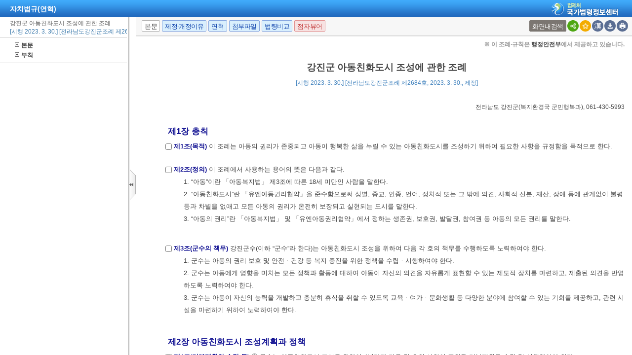

--- FILE ---
content_type: text/html;charset=UTF-8
request_url: https://www.law.go.kr/%EC%9E%90%EC%B9%98%EB%B2%95%EA%B7%9C/%EA%B0%95%EC%A7%84%EA%B5%B0%EC%95%84%EB%8F%99%EC%B9%9C%ED%99%94%EB%8F%84%EC%8B%9C%EC%A1%B0%EC%84%B1%EC%97%90%EA%B4%80%ED%95%9C%EC%A1%B0%EB%A1%80/(2684,20230330)
body_size: 1287
content:
<!DOCTYPE html PUBLIC "-//W3C//DTD XHTML 1.0 Transitional//EN" "http://www.w3.org/TR/xhtml1/DTD/xhtml1-transitional.dtd">
<html xmlns="http://www.w3.org/1999/xhtml" lang="ko" xml:lang="ko" style="height: 100%;">
 <head> 
  <meta http-equiv="X-UA-Compatible" content="IE=edge" />   
  <style type="text/css">
		body {
		    overflow: hidden; 
		    width: 100%;
			height : 100%;
		}
		
		</style>
  <title>강진군아동친화도시조성에관한조례</title>
 </head> 
 <body topmargin="0" leftmargin="0" rightmargin="0" bottommargin="0" marginheight="0" marginwidth="0"> 
  <table cellspacing="1" cellpadding="0" border="0" height="100%" width="100%" style="border:1px solid #cacaca;"> 
   <tbody>
    <tr> 
     <td> <iframe id="lawService" name="lawService" title="lawService" scrolling="auto" frameborder="0" style="position: absolute; left: 0px; right: 0px; top: 0px; bottom: 0px; width: 100%; height: 100%;" marginheight="0" marginwidth="0" tabindex="-1" src="/LSW//ordinInfoP.do?ordinSeq=1793897&amp;chrClsCd=010202&amp;gubun=ELIS"></iframe> </td> 
    </tr> 
   </tbody>
  </table> 
  <script type="text/javascript" src="/LSW/js/common/CookieUtil.js"></script> 
  <script type="text/javascript" src="/LSW/js/common/shared.js"></script>   
 </body>
</html>

--- FILE ---
content_type: text/html;charset=UTF-8
request_url: https://www.law.go.kr/LSW//ordinInfoP.do?ordinSeq=1793897&chrClsCd=010202&gubun=ELIS
body_size: 69583
content:
<!DOCTYPE html PUBLIC "-//W3C//DTD XHTML 1.0 Transitional//EN" "http://www.w3.org/TR/xhtml1/DTD/xhtml1-transitional.dtd">
<html xmlns="http://www.w3.org/1999/xhtml" lang="ko" xml:lang="ko">
 <head> 
  <meta http-equiv="X-UA-Compatible" content="IE=edge" /> 
  <meta http-equiv="Content-Type" content="text/html;charset=utf-8" />    
  <!-- 레이아웃 관련 CSS -->     
  <!-- 레이아웃 관련 CSS //--> 
  <script type="text/javascript" src="/LSW/js/jquery/jquery.js?Time=1768936108"></script> 
  <script type="text/javascript" src="/LSW/js/common/common.js?Time=1768936108"></script> 
  <script type="text/javascript" src="/LSW/js/common/drag_search.js?Time=1768936108"></script> 
  <script type="text/javascript" src="/LSW/js/common/CookieUtil.js"></script> 
  <script type="text/javascript" src="/LSW/js/jquery/jquery.loadmask.js?Time=1768936108"></script> 
  <script type="text/javascript" src="/LSW/js/common/jquery-custom.js?Time=1768936108"></script> 
  <!-- 레이아웃 관련 JS --> 
  <script type="text/javascript" src="/LSW/js/jquery/jquery-ui.js?Time=1768936108"></script> 
  <script type="text/javascript" src="/LSW/js/jquery/jquery-ui_2017.js?Time=1768936108"></script> 
  <script type="text/javascript" src="/LSW/js/jquery/jquery.layout-latest.js?Time=1768936108"></script> 
  <script type="text/javascript" src="/LSW/js/common/layout.js?Time=1768936108"></script> 
  <!-- 레이아웃 관련 JS //-->  
  <script type="text/javascript">
        var webRoot = '/LSW';
    </script> 
  <link rel="shortcut icon" type="text/css" href="/LSW/images/ico_favorites.ico" />
  <link rel="stylesheet" type="text/css" href="/LSW/css/lsw/common.css?Time=1768936108" />
  <link rel="stylesheet" type="text/css" href="/LSW/js/jquery/jquery.loadmask.css?Time=1768936108" />
  <link rel="stylesheet" type="text/css" href="/LSW/js/jquery/layout-default-latest.css?Time=1768936108" />
  <link rel="stylesheet" type="text/css" href="/LSW/css/lsw/layout.css?Time=1768936108" />
  <link rel="stylesheet" type="text/css" href="/LSW/css/lsw/board.css?Time=1768936108" />
  <link rel="stylesheet" type="text/css" href="/LSW/css/ui_2017.css?Time=1768936108" />
  <link rel="stylesheet" type="text/css" href="/LSW/css/lsw/commonForOrdin.css" />
  <link rel="stylesheet" type="text/css" href="/LSW/css/lsw/ext_all_ex.css" />
  <link rel="stylesheet" type="text/css" href="/LSW/css/lsw/xtheme-ls.css" />
  <link rel="stylesheet" type="text/css" href="/LSW/css/lsw/xtheme-lsHst.css" />
  <link rel="stylesheet" type="text/css" href="/LSW/css/lsw/xtheme-layer.css" />
  <link rel="stylesheet" type="text/css" href="/LSW/css/lsw/xtheme-lsOutput.css" />
  <link rel="stylesheet" type="text/css" href="/LSW/css/lsw/common-ex.css" />
  <link rel="stylesheet" type="text/css" href="/LSW/css/lsw/oldandnew.css" />
  <link rel="stylesheet" type="text/css" href="/LSW/css/lsw/thdcmp.css" />
  <link rel="stylesheet" type="text/css" href="/LSW/js/jquery/jquery.fancybox-2.1.5.css" />
  <style type="text/css">
        .ui-layout-pane {
            padding: 0;
            background:	#EEE;
        }
        .ui-layout-west {
            background:	#CFC;
        }
        .ui-layout-center {
            background:	#FFC;
            padding:	0; /* IMPORTANT - remove padding so pane can 'collapse' to 0-width */
        }

        .ui-layout-west > .ui-layout-center {
            background:	#CFC;
        }

        .ui-layout-west > .ui-layout-south {
            background:	#AFE;
        }
        .ui-layout-pane { border-width: 0; }
        .ui-layout-north { border-bottom-width:	1px; }
        .ui-layout-south { border-top-width: 1px; }
        .ui-layout-resizer-west {
            border-width: 0;
            border-left: 2px solid #b4b4b4;
            background-color:white;
        }
        .ui-layout-toggler {
            border: 0;
            background-color:#fff
        }
        .ui-layout-toggler-west-closed {
            background-image: url("./images/button/leslidev7_2.gif");
            background-color:white;
            background-repeat: no-repeat;
        }
        .ui-layout-toggler-west-open {
            background-image: url("./images/button/leslidev7_1.gif");
            background-color:white;
            background-repeat: no-repeat;
        }
    </style> 
  <style type="text/css">
 	div.viewwrap{padding: 0 0 0 8px;} 
 	div#conScroll{overflow-y:auto; -webkit-overflow-scrolling:touch; width: 100%;}
 	div#leftContent{height:464px; width:99%; overflow:auto; overflow-x:hidden; border-top:0 solid #cbcbcb;}
</style>
  <title>자치법규 &gt; 강진군 아동친화도시 조성에 관한 조례 | 국가법령정보센터</title>
 </head> 
 <body class="popbg2" id="bodyId">     
  <!-- common.css, common-ex.css 통합 --> 
  <script type="text/javascript" src="/LSW/js/ls/lsLink.js?Time=1768936108"></script> 
  <script type="text/javascript" src="/LSW/js/ls/lsJo.js"></script> 
  <script type="text/javascript" src="/LSW/js/common/xmlHttpUtil.js"></script> 
  <script type="text/javascript" src="/LSW/js/common/common-ex.js"></script> 
  <script type="text/javascript" src="/LSW/js/ls/lsPopLayer.js"></script> 
  <script type="text/javascript" src="/LSW/js/common/commPop.js"></script> 
  <script type="text/javascript" src="/LSW/js/ordin/ordinOutPutJoNew.js"></script> 
  <script type="text/javascript" src="/LSW/js/ordin/ordin.js"></script> 
  <script type="text/javascript" src="/LSW/js/common/layout.js"></script> 
  <script type="text/javascript" src="/LSW/js/ordin/ordinSedCmp.js"></script> 
  <script type="text/javascript" src="/LSW/js/common/autocom.js"></script> 
  <script type="text/javascript" src="/LSW/js/advertise.js"></script> 
  <script type="text/javascript" src="/LSW/js/common/common-ex.js"></script> 
  <script defer="defer" type="text/javascript" src="/LSW/js/common/lawNavigation.js"></script> 
  <script type="text/javascript" src="/LSW/EDotXPressHtml/js/edotxpress-html.min.js"></script> 
  <script type="text/javascript" src="/LSW/EDotXPressHtml/js/edotxpress-common.js"></script> 
  <script type="text/javascript" src="/LSW/EDotXPressHtml/js/edotxpress-config-law.js"></script>          
  <!-- 레이아웃 관련 JS --> 
  <script type="text/javascript" src="/LSW/js/jquery/jquery-ui.js"></script> 
  <script type="text/javascript" src="/LSW/js/jquery/jquery-ui_2017.js"></script> 
  <script type="text/javascript" src="/LSW/js/jquery/jquery.layout-latest.js"></script> 
  <script type="text/javascript" src="/LSW/js/common/layout.js"></script> 
  <!-- 레이아웃 관련 JS //--> 
  <script type="text/javascript" src="/LSW/js/oneview/kakao.js"></script>  
  <input id="netPrivateYn" type="hidden" value="N" /> 
  <script type="text/javascript">
//<![CDATA[
    var ordinVO        = new OrdinValueObj();
    var ordinSearchObj = new OrdinSearchObj();
    var csmJoNoKA = "";
    var netPrivateYn = $("#netPrivateYn").val();
    
    ordinVO.ordinValue.ordinId  = '2227923';
    ordinVO.ordinValue.ordinSeq = '1793897';
    ordinVO.ordinValue.chrClsCd = '010202';
    ordinVO.ordinValue.docCls   = '';
    ordinVO.ordinValue.joNo     = '';
    ordinVO.ordinValue.joBrNo   = '';
    ordinVO.ordinValue.paras    = '';
    ordinVO.ordinValue.gubun    = 'ELIS';
    ordinVO.ordinValue.lsiSeq    = '';
    ordinVO.ordinValue.viewCls    = '';
    ordinVO.ordinValue.urlMode    = '';
    ordinVO.ordinValue.preview    = '';

    if (ordinVO.ordinValue.preview === "Y") {
    	ordinVO.bdyUpdValue.actionUrl       = 'ordinIleInfoR.do';
	} else {
    	ordinVO.bdyUpdValue.actionUrl       = 'ordinInfoR.do';
	}
    ordinVO.bdyUpdValue.updateDiv       = 'bodyContent';
    ordinVO.bdyUpdValue.updateMode      = 'ordinBdy';
    ordinVO.bdyUpdValue.updateContentNm = 'ordinJoAllBdy';
    
    $(document).ready(function(){

		// [#36883] 팝업창의경우 '본문바로가기' 버튼 및 영역 제거
		$('.rr_bx').hide();
		$('.r_bx').css('right', '0');

    	// 레이아웃 세팅
		fnSetLayout(true);
              
		// 본문 버튼 이벤트 등록
		eventObj.topBtn.init();
        
		bodyHeightResize('bodyId', true); // 본문 리사이즈
        $("#leftContent").height($("#bodyId").height()- 40);


            ordinVO.ordinValue.ordinId = getValue("ordinId");
            ordinVO.ordinValue.lsiSeq  = getValue("lsiSeq");
            setDetailSelectCookie('010103', '1793897');


        // 본문 조회 시 출력 여부 설정
		if(ordinVO.ordinValue.urlMode == 'ordinRvsDocInfoR'){ // 재개정문일경우
            ordinVO.bdyUpdValue.updateContentNm = "ordinRvsDocInfoR";
		}else{
            ordinVO.bdyUpdValue.updateContentNm = "ordinBdy";
		}

         
        ordinVO.bdyType = "ordinBdy";  // 법령 본문 컨텐츠 명 인쇄시 사용

        if(netPrivateYn == 'N'){
	        if(ordinVO.ordinValue.urlMode != 'ordinRvsDocInfoR'){ /*본문 호출시*/
                $('#west-toggler').click();
                //쿠키에서 값을 환경설정값을 조회하여 트리를 설정한다.
                var ordinTree = getCookie("ordinTree") == '' ? false : eval(getCookie("ordinTree"));
                if(ordinTree) {
                    fSelectJoList('SpanJo', '99', $("#nwYn").val(), $("#ordinSeq").val(), $("#gubun").val());
                }
	    	}
         }

      	//모달창 open 여부 결정
		checkReferrer();

		//전자점자 버튼 세팅
		initEDotXPress('\uAC15\uC9C4\uAD70 \uC544\uB3D9\uCE5C\uD654\uB3C4\uC2DC \uC870\uC131\uC5D0 \uAD00\uD55C \uC870\uB840');
    });
    
  	//모달창 open 여부 결정
	function checkReferrer(){
		try{
			var referrer = window.parent.document.referrer;
			var domain = "law.go.kr".toUpperCase();
			var nwYn = 'N';
			var rrClsCd = '300201';
			var apiGubun = ''; 
			var existLsIdCnt = $('input[id=existLsIdCnt]').val();
			
			if(apiGubun == 'api'){ 
				referrer = window.location.href;
			}
			if( !referrer ){
				closeInfoPModal();
			} else {
				var hostName = referrer.split('/')[2]; 
				var viewCls = getViewClsFromUrl(referrer);
				if( hostName.toUpperCase().indexOf(domain) > -1 && apiGubun != 'api'){
					closeInfoPModal();
				} else {
					if( nwYn == "Y" ){
						closeInfoPModal();
					} else if ( rrClsCd == "300204" || rrClsCd == "300207" || rrClsCd == "300209" || rrClsCd == "300212" || rrClsCd == "300215" ) { //폐지여부체크
						closeInfoPModal();
					} else {
						if( !viewCls || viewCls == "ordinInfoP"  ){
							viewCls = getViewClsFromUrl(location.href);
							if( !viewCls || viewCls == "ordinInfoP"  ){
								modal('ordinInfoPModal', '이 자치법규는 현행이 아닙니다.', 'OrdinCurMove' , '현행자치법규이동', existLsIdCnt);
							} else {
								closeInfoPModal();		
							}
						} else {
							closeInfoPModal();
						}						
					}
				}	
			}
		}catch(e){
			console.log(e);
			closeInfoPModal();
		}
	}

	function getViewClsFromUrl(url){
		var parser = document.createElement("a");
		parser.href = url;
		var search = parser.search.substring(1);
		var viewCls = "";
		if(search){
			viewCls = getUrlParam(search, "viewCls");
		}
		return viewCls;
	}
    
	function getUrlParam(search, paramName){
		var paramValue = "";
		var params = search.split("&");
		var searchParams = {};
		
		for(var i=0; i < params.length; i++){
			var searchParam =  params[i].split("=");
			searchParams[searchParam[0]] = searchParam[1];
		}
		if( searchParams[paramName] ){
			paramValue = searchParams[paramName];
		}
		return paramValue;
	}
	
    window.onresize = function(){
    	bodyHeightResize('bodyId', true);
        $("#leftContent").height($("#bodyId").height()- 40);
    };
    
    /* 본문 이외의 정보 조회 */
    function sideInfo_his(url){

        var seq = null;
        try{
            seq = el("ordinSeq").value;
        }catch(e){
            logger.def(ordinVO.msg, 1);
        }
        if (seq == null){
            alert(ordinVO.msg);
            return false;
        }
        
        if(isOpenPopYn() || url == 'ordinOldAndNew' ) {
            ordinVO.openPopValue.ordinSeq = ordinVO.ordinValue.ordinSeq;            
            ordinVO.openPopValue.popMode = url;
            fPopContent();
        } else {
            ordinVO.bdyUpdValue.updateContentNm = url;
            setPopValue(url);
            ordinVO.ordinValue.ordinSeq = seq;

            el("bodyContent").style.display = "none";
            el("bodySideContent").style.display = "";
            
            ordinVO.conValue.bdyMode = false;
            ordinVO.updateValue.updateDiv = "bodySideContent";
            ordinVO.updateValue.actionUrl = url + ".do";
            ordinVO.updateValue.updateMode = "sideContent";
            logger.def(ordinVO.updateValue.actionUrl,1);

            fOrdinUpdate(ordinVO.updateValue.updateDiv, ordinVO.updateValue.actionUrl, makeParam(ordinVO.ordinValue), ordinVO.updateValue.updateMode);
        }
    }
    
    /* 언어 변환 */
    function chrChange(){                    
        if (!ordinSeqCheck()) return false;
        if (ordinVO.conValue.bdyMode){                                // 본문 언어 타입 저장 
            ordinVO.ordinValue.chrClsCd = ordinVO.conValue.bdyLangType;
        }
        if (ordinVO.ordinValue.chrClsCd == "010202"){    
            ordinVO.ordinValue.chrClsCd = "010201";
        } else {
            ordinVO.ordinValue.chrClsCd = "010202";
        }
        fOrdinUpd(ordinVO);
        el('chrImg').alt = ordinVO.ordinValue.chrClsCd == "010202" ? "한자" : "한글";
		el('chrImg').src = ordinVO.ordinValue.chrClsCd == "010202" ? "images/common/btn_v13fn5_1.png" :"images/common/btn_v13fn10_1.png";
    }
    
    /* 법령 update   */
   function fOrdinUpdate(divLayId,urlName,parameter,mode){

    	// 목록 클릭 시 레이아웃 값 전달
    	if (divLayId != 'lsOutPutLayer') { // print일때는 mask안함
        	layoutLoadMask(divLayId);
        }

    	$.ajax({
    		url: urlName,
    		timeout: 240000, // 240 seconds
    		data:		makeParam(parameter),
    		dataType: "html",
    		success: function(responseText) {
	   			
				$('#'+divLayId).html(responseText);
	   			
   			
                if(mode == "ordinBdy"){  // 본문 이외의 컨텐츠 
                    
                	eventObj.topBtn.getViewBtn({
      				   	id: 'hstView'
      				   ,dpYnFunc: function() {
							return $('#hstLnkDpYn').val() == '0' ? true : false;
						}
					},{
						id: 'bylView'
      				  	,dpYnFunc: function() {
      					 	return $('#bylLnkDpYn').val() == '0' ? true : false;
      				  	}
      			   	});
                }
                
                // 본문에서 연혁을 눌렀을 경우와 새창 체크로 열었을 때 체크 여부
                if( '' == 1 && ('' == "Y" || '' == "") &&
						'' !== 'Y') {
    				el("unSelContent").style.display = "";
    				el("lsJoView").style.display = "";
    			} else {
    				el("unSelContent").style.display = "none";
    				el("lsJoView").style.display = "none";
    			}
                
                if(el("isRegulated") != null){
    				if(el("isRegulated").value == 'Y' && '' !== 'Y'){
    					el("lawsReg").style.display = "";
    				} else {
    					el("lawsReg").style.display = "none";
    				}
    			}
                
                bodyHeightResize('bodyId', true);

                switch (mode) {
                    case 'ordinBdy':
                        //displayAutonomyMod();
                        break;
                        
                    case 'output':
                        var paras = null;
                         
                        ordinVO.ordinValue.paras = "";
                        
                        if(ordinVO.ordinValue.joChgYn == 'Y'){    // 변경조문 목록 요청
                            getOrdinJoOutPutList('outPutOrdinJoArListDiv','55', '1',el('ordinSeq').value, el('gubun').value);
                            
                        } else {
                            getJoOutPutList('outPutJoListDiv','99', '1',el('ordinSeq').value, el('gubun').value, ordinVO.ordinValue.paras);
                        }
                        
                        selectJoNoList();
                        
                        break;
                }
                
                if(urlName.indexOf("ordinOldAndNew") > -1){
                    window.onresize = function(){
                    	bodyHeightResize('bodyId', true);
                        setElHeight("oldAndNewDiv",Ext.get("bodyId").getHeight() - 125);
                        
                        if(Ext.get("tmpWidth") != null){
                            var totWidth = Ext.get("tmpWidth").getWidth();
                            
                            Ext.get("tmpWidth1").setWidth(54);
                            Ext.get("tmpWidth4").setWidth(54);
                            
                            var tmpWidth1 = Ext.get("tmpWidth1").getWidth();
                            var tmpWidth2 = Ext.get("tmpWidth2").getWidth();
                            var tmpWidth3 = Ext.get("tmpWidth3").getWidth();
                            var tmpWidth4 = Ext.get("tmpWidth4").getWidth();
                            
                            var reWidth = ((totWidth - tmpWidth1 - tmpWidth4)/2);
                            
                            Ext.get("tmpWidth2").setWidth(reWidth);
                            Ext.get("tmpWidth3").setWidth(reWidth);
                        }
                    }
                    
                    setElHeight("oldAndNewDiv",Ext.get("bodyId").getHeight() - 125);
                    
                    if(Ext.get("tmpWidth") != null){
                        var totWidth = Ext.get("tmpWidth").getWidth();
                        
                        Ext.get("tmpWidth1").setWidth(54);
                        Ext.get("tmpWidth4").setWidth(54);
                        
                        var tmpWidth1 = Ext.get("tmpWidth1").getWidth();
                        var tmpWidth2 = Ext.get("tmpWidth2").getWidth();
                        var tmpWidth3 = Ext.get("tmpWidth3").getWidth();
                        var tmpWidth4 = Ext.get("tmpWidth4").getWidth();
                        
                        var reWidth = ((totWidth - tmpWidth1 - tmpWidth4)/2);
                        
                        Ext.get("tmpWidth2").setWidth(reWidth);
                        Ext.get("tmpWidth3").setWidth(reWidth);
                    }
                }
                
                if(ordinVO.openPopValue.popCls == "sedCmpScP"){
                    ordinVO.openPopValue.popCls = "";
                    
                    sedOrdinView1('lawPop');
                    
                } else if(ordinVO.openPopValue.popCls == "ordinOldAndNew"){
                    ordinVO.openPopValue.popCls = "";
                    sideInfo('ordinOldAndNew');
                }

             	// 부칙 / 별표서식 모두 닫기
    	   		setOrdinExtraDivs();

    	   		// 24.05.23 시각장애인협회 웹접근성 검토의견 조치 - 범위설정,용지/폰트설정 상위탭 선택 정보 인식 
    	   		if(divLayId == 'lsOutPutLayer') {
    		   			el("maClsBtn").focus();
    			}

    	   		if(csmJoNoKA != ""){
    		   		document.location.href = csmJoNoKA;
    		   	}
    	   		layoutUnMask(divLayId);
	   		},
	   		error: function(e) {
	   			layoutUnMask(divLayId);	
	   		}
        });
    }

   function popChk(){
		if(el("popCheckBox").checked == false){
			el("bdyBtnKO").title = "";
			el("lsRvsDocInfo").title = "";
			el("thdLsView0").title = "";
			el("lsOldAndNew0").title = "";
		}else{
			el("bdyBtnKO").title = "팝업으로 이동";
			el("lsRvsDocInfo").title = "팝업으로 이동";
			el("thdLsView0").title = "팝업으로 이동";
			el("lsOldAndNew0").title = "팝업으로 이동";
		}
	}    
	
    function ordinViewLsHst(seq){
        window.location.href = "ordinInfoP.do?ordinSeq=" + seq;
    }
    
    function fBtnLsSystem(){
        if(ordinVO.ordinValue.ordinSeq != ""){ 
            f_lsSystem('ordin',ordinVO.ordinValue.ordinSeq);
            
        } else {
            alert("msg");
        }
    }
    
    // 조문 목록 레이어~
    function setOrdinJoDp(){
        if (ordinSeqCheck()){
            var div = el("ordinJoListPopLayer"); 
            
            if (div.style.display == ""){
                div.style.display = "none";
                
            } else {
                div.style.display = "";
            }
        }
    }
    
    function bdySave(obj) {
        if (el("ordinSeq").value == ''){
            alert(ordinVO.msg);
            return;
        }
        
        var form = el('infoSaveForm');
        form.action = 'ordinInfoR.do';
        appendInputEls(form, "hidden", ordinVO.ordinValue);
        SaveWindow.showInfoSave(obj,240,0);
    }
    
    function bdySavePrint(mode,obj,xValue){
        var ordinSeq = ordinVO.ordinValue.ordinSeq;
        var bdyContentNm = ordinVO.bdyUpdValue.updateContentNm;

        if (ordinSeq != ""){
            if(bdyContentNm == "ordinBdy" || bdyContentNm == "ordinJoBdy" || bdyContentNm == "ordinJoAllBdy" || bdyContentNm == "ordinChgJoInfoR"  ){
                if(bdyContentNm == "ordinChgJoInfoR" ){
                    ordinVO.ordinValue.joChgYn = 'Y';
                }
                try{
    				LsPopLayer.closeLsOutPutLayer();
    			}catch(e){}
    			joListTreeValue.showMode = mode;
                fOrdinUpdate("lsOutPutLayer","ordinOutPutLayer.do",makeParam(ordinVO.ordinValue) + "&mode=" + mode ,'output');
                LsPopLayer.showLsOutPutLayerNew(obj, mode);
            }else{ 
                if(bdyContentNm == "ordinOldAndNew" ){
                    contentNm = "신구조문대비표";
                
                    titleNm1 = Ext.getDom("tmpWidth2").value;
                    titleNm2 = Ext.getDom("tmpWidth3").value;
                }
                if(bdyContentNm == "ordinRvsDocInfoR" ){
                    contentNm = "제정·개정문";
                }
                if(bdyContentNm == "sedCmp"){
                    var ordinUlrCmpSeq = el('ordinUlrCmpSeq').value;
                    var upLrKnd   = el('upLrKnd').value;
                    
                    var thdUrl = "";
                    
                    if(el('LsCmp').className == 'on'){
                        if(mode == 0){
                            listOrdinSave('LS', ordinUlrCmpSeq, upLrKnd, getOrdinId(), obj);
                            
                        } else {
                            thdUrl = "/LSW/sedCmpLsInfoPrint.do?ordinUlrCmpSeq="+ordinUlrCmpSeq+"&upLrKnd="+upLrKnd+"&ordinId="+getOrdinId();
                            openScrollPop(thdUrl);
                        }
                        
                    } else if(el('JoCmp').className == 'on') {
                        if(mode == 0){
                            listOrdinSave('JO', ordinUlrCmpSeq, upLrKnd, getOrdinId(), obj);
                            
                        } else {
                            thdUrl = "/LSW/sedCmpJoInfoPrint.do?ordinUlrCmpSeq="+ordinUlrCmpSeq+"&upLrKnd="+upLrKnd+"&ordinId="+getOrdinId();
                            openScrollPop(thdUrl);
                        }
                        
                    } else {
                        if(mode == 0){
                            listOrdinSave('JO', ordinUlrCmpSeq, upLrKnd, getOrdinId(), obj);
                            
                        } else {
                            thdUrl = "/LSW/sedCmpJoInfoPrint.do?ordinUlrCmpSeq="+ordinUlrCmpSeq+"&upLrKnd="+upLrKnd+"&ordinId="+getOrdinId();
                            openScrollPop(thdUrl);
                        }
                    }
                    
                }
                if(mode == 0){
                    var goUrl = ordinVO.updateValue.actionUrl;
                    if(bdyContentNm == "ordinOldAndNew"){
                        goUrl = "ordinOldAndNewSave.do";
                        LsOldAndNewSave( goUrl, obj, ordinVO.ordinValue);
                    }else if(bdyContentNm == "ordinRvsDocInfoR" ){
                    	goUrl = "ordinRvsDocSave.do";
                    	LsContentSave( goUrl, obj, ordinVO.ordinValue);
                    }else if(bdyContentNm != "sedCmp"){
                        LsContentSave( goUrl, obj, ordinVO.ordinValue);
                    }
                    
                    return true;
                }
                if(bdyContentNm == "ordinOldAndNew"){
                    openScrollPop("ordinSideInfoPrint.do?contentNm=" + encodeURIComponent(contentNm)+"&titleNm1="+encodeURIComponent(titleNm1)+"&titleNm2="+encodeURIComponent(titleNm2));
                    
                } else {
                    openScrollPop("ordinSideInfoPrint.do?contentNm=" + encodeURIComponent(contentNm));
                }
            }
            
        } else {
            alert(ordinVO.msg);
        }
    }     
    
    function bdySavePrint1(mode,obj,xValue){
        if (ordinVO.ordinValue.ordinSeq != ""){
            switch (ordinVO.bdyUpdValue.updateContentNm) {
            case 'ordinChgJoInfoR':
                ordinVO.ordinValue.joChgYn = 'Y';
            case 'ordinBdy':
            case 'ordinJoBdy':
            case 'ordinJoAllBdy':
                try{
                    LsPopLayer.closeLsOutPutLayer();
                }catch(e){}
                fOrdinUpdate("lsOutPutLayer","ordinOutPutLayer.do",makeParam(ordinVO.ordinValue) + "&mode=" + mode ,'output');
                LsPopLayer.showLsOutPutLayer(obj, xValue);
                break;
    
            case 'sedCmp':
                alert('준비중 입니다.');
                break;
    
            default:
                var contentNm = "";
                switch (ordinVO.bdyUpdValue.updateContentNm) {
                case 'ordinRvsDocInfoR': contentNm = "개정문"; break;
                case 'ordinRvsRsnInfoR': contentNm = "개정이유"; break;
                }
                if (mode == 0) {
                    LsContentSave(ordinVO.updateValue.actionUrl, obj, ordinVO.ordinValue);
                } else {
                    openScrollPop("/LSW/jsp/ordin/ordinSideInfoPrint.jsp?contentNm=" + encodeURIComponent(contentNm));
                }
            }
        } else {
            alert(ordinVO.msg);
        }
    } 
    
    function showMore() {
        el('moreLayer').style.display = (el('moreLayer').style.display=='none') ? 'block':'none';
    }
    function chgRelationLaw(val) {
        var menuNm = "";
        if(val=="1") {
            menuNm = "관련법령";
        } else if(val=="2") {
            menuNm = "관련시행령";
        } else if(val=="3") {
            menuNm = "관련시행규칙";
        }
        var html = "<a href=\"#AJAX\" onclick=\"\">"+menuNm+"</a> | ";
        el('relationLaw').innerHTML = html;
    }
    function isJo() {
        return (ordinSearchObj.sectionMode == 'ordinJoBdyTab'
            || ordinSearchObj.sectionMode == 'ordinBdyTab0');
    }
    
    function bookmark() {
        var title = el("ordinNm").value;
        var No = el("ancNo").value;
        var gourl = "http://" + location.host + "/자치법규/" + Space_All(title)+"/("+Space_All(No)+")";
        lawBookmark(title, gourl);
    }

 // ordin.js 에서 이사옴~ 2010 10 20
	function areaList(val){
		areaListCommon(val, "true");
	}

	function bdyChangeOrdin(flag) {
		setHeadTitle("자치법규 > 본문");
		bdyChange(flag);
	}
	
	function interestLaw(){
		var pDivision = 'II';
		var pApplicationId = 1;
		var pListName = 'interest';
	    var pTitle    = el("ordinNm").value;
	    var pLsId     = ordinVO.ordinValue.ordinId;
	    var pAncNo    = el("ancNo").value;
	    var pLsiSeq   = ordinVO.ordinValue.ordinSeq;
	    var pEfYd     = '';
	    var pKndClsCd = '010103';
	    var pGourl = "http://" + location.host + "/자치법규/" + Space_All(pTitle)+"/("+Space_All(pAncNo)+")";;
	    var pFolderName = "자치법규";
	    
	    if('null' != 'null'){
	    	interestLawSave(pDivision, pApplicationId, pListName, pTitle, pLsId, pAncNo, pLsiSeq, pEfYd, pKndClsCd, pGourl, pFolderName);
        } else {
        	document.location.href = "/login.do??menuId=6";
        }
	}
	
	function OrdinViewPrintYn(url){
        var strViewCls = '';
        
        if(strViewCls != "ordinOldAndNew" && document.getElementById("bdySaveBtn")){
            if(url =="ordinOldAndNew"){
            	document.getElementById("bdySaveBtn").style.display = "none";
            }else{
            	document.getElementById("bdySaveBtn").style.display = "";
            }
        }
        
		if(url == 'lawPop'){
			sedOrdinView1(url);
		}else if(url == 'bdyChange'){
			bdyChangeOrdin(true);
			if($("#west-toggler").attr('title') == 'Open'){
				$('#west-toggler').click();
	    		fSelectJoList('SpanJo','99',$("#nwYn").val(), $("#ordinSeq").val(), $("#gubun").val());
			}
		}
		
	}
	
	function errBrd(){
        var winHeight = document.body.clientHeight; // 현재창의 높이
        var winWidth = document.body.clientWidth;   // 현재창의 너비
        var winX = window.screenLeft || window.screenX || 0;   // 현재창의 x좌표
        var winY = window.screenTop || window.screenY || 0;    // 현재창의 y좌표

        var popWidth = 400;
        var popHeight = 300;
        var popX = winX + (winWidth - popWidth)/2;
        var popY = winY + (winHeight - popHeight)/2;

        var popUrl = "lawPetitionLoginChk.do";
        var popOption = "width="+popWidth+"px,height="+popHeight+"px,top="+popY+",left="+popX+"resizable=no, toolbar=no, location=no ,scrollbars=no, status=no";
        window.open(popUrl,"",popOption);
	}

	
	
	// 법령 비교팝업
	function lawComparePop(){
		
		var doc = $("#bodyContent");	
		
		if(doc){
			var lsNm = document.getElementById("ordinNm").value;
			var popUrl = "lawBodyCompareInfoP.do?lsNm="+lsNm+"&gubun=Ordin";		
			var width = "1300px"; 
			height = "800px";
			window.open(popUrl,"_blank", "width="+ width +", height="+ height +", toolbar=no, resizable=no, scrollbars=no, location=no");
		}
		
	}
	//]]>
</script>    
  <script type="text/javascript">
//<![CDATA[
	
	// lsList.js 에서 이사옴
	function lsJoLayView(linkParam, linkLawNm){
		
		
		try{
			if(linkLawNm == "Ordin"){
			    fSlimUpdateByAjax("lsLinkLayer","ordinLinkProc.do",makeParam(linkParam));
			    
			} else {
			    fSlimUpdateByAjax("lsLinkLayer","lsLinkProc.do",makeParam(linkParam));
			}
			
		}catch(e){
			logger.err("오류:조문링크 update중..." + e);
		}
	
		var title = "<div class=\"towp2\" id=\"towp2Link\"><DIV class=ltit2 id=\"ltit2Link\">조문정보 </DIV>"
					+"<DIV class=btn11><A href=\"#AJAX\" onclick=\"javascript:fJoHstAll();return false;\" title=\"팝업으로 이동\"><IMG alt=전체보기 src=\"/LSW/images/button/btn_view1.gif\"></A>"
					+"&nbsp;<A href=\"#AJAX\" onclick=\"javascript:fJoLnkInfoPrint('"+makeParam(linkParam)+"','"+linkParam.mode+"');return false;\" title=\"팝업으로 이동\"><IMG alt=인쇄 src=\"/LSW/images/button/btn_print3.gif\"></A>" 
					+"</DIV><div class=\"btn22\" style=\"float:right;\">"
					+"<A href=\"#AJAX\" onclick=\"javascript:LsLinkLayer.hiddenLsLinkLayer();return false;\"><IMG class=maJoHst alt=닫기 src=\"/LSW/images/button/btn_close8.gif\">"
					+"</A></DIV></div>";
					//+"</div>";
	//	Jeon Hyun Wook 웹 접근성인 경우 팝업으로 엽니다.
		LsLinkLayer.showLsLinkLayer(0,title);
		
	}

//]]>
</script> 
  <script type="text/javascript">
//<![CDATA[
	
	function setHeadTitle(str) {
		document.title = str + " | 국가법령정보센터";
	}
	
	// 화면내 검색 글자 처리
	function setTRangeSelectOn(){
		TRange.execCommand("RemoveFormat");
		TRange.execCommand("ForeColor", false, "#FFFFFF");
		TRange.execCommand("BackColor", false, "#FF0000");
	}

	function setTRangeSelectOff(){
		TRange.execCommand("RemoveFormat");
		TRange.execCommand("ForeColor", false, "#FF0000");
	} 

	function setTRangeSelectOffUp(){
		TRangeCopy.execCommand("RemoveFormat");
		TRangeCopy.execCommand("ForeColor", false, "#a30200");
	}

	function setTRangeOn(){
		TRange.execCommand("ForeColor", false, "#FF0000");
	}
	
	// 화면내검색시 "|" 문자열를 활용해 찾은 검색어 글자 BackColor처리
	function setTRangeOnAddColor(obj,setColorValue){
		if(setColorValue == 0){
			TRange.execCommand("BackColor", false, "#FF0000");
		}else if(setColorValue == 1){
			TRange.execCommand("BackColor", false, "#FF8C00");
		}else if(setColorValue == 2){
			TRange.execCommand("BackColor", false, "#FFD700");
		}else if(setColorValue == 3){
			TRange.execCommand("BackColor", false, "#33CC33");
		}else if(setColorValue == 4){
			TRange.execCommand("BackColor", false, "#33CCFF");
		}
	}

    function initEDotXPress(name) {
        $("#eDotViewr").css("display", "block");
        $("#eDotViewr").removeAttr("onclick");
        $("#eDotViewr").attr("onclick", "openBrlViewer('"+name+"', null, brlConfArray);return false;");

    }
//]]>
</script> 
  <input type="hidden" id="ordinKndCd" value="C0001" /> 
  <input type="hidden" id="ordinSeq" value="1793897" /> 
  <input type="hidden" id="ordinId" value="2227923" /> 
  <input type="hidden" id="ancYd" value="20230330" /> 
  <input type="hidden" id="ancNo" value="2684" /> 
  <input type="hidden" id="ordinNm" value="강진군 아동친화도시 조성에 관한 조례" /> 
  <input type="hidden" id="ordinBdyChrCls" value="010202" /> 
  <input type="hidden" id="ordinNmTrim" value="강진군아동친화도시조성에관한조례" /> 
  <input type="hidden" id="elis" value="" /> 
  <input type="hidden" id="gubun" value="ELIS" /> 
  <input type="hidden" id="nwYn" value="N" /> 
  <input type="hidden" id="existLsIdCnt" value="1" /> 
  <!-- head --> 
  <div id="topDiv" style="height:28px;background:none;"> 
   <noscript>
    <p>자바스크립트를 지원하지 않아 일부 기능을 사용할 수 없습니다.</p>
   </noscript> 
   <!-- 스킵 네비게이션 --> 
   <div id="skipnavi"> 
    <p><a href="#west">목차 바로가기</a></p> 
    <p><a href="#bodyContent">본문 바로가기</a></p> 
   </div> 
   <!-- 스킵 네비게이션 --> 
   <div id="headId" class="pophead" onclick="window.open('main.html');" onmouseover="this.style.cursor='pointer';"> 
    <h2>자치법규(연혁)</h2> 
    <p><img id="poplogo2" src="/LSW/images/common/poplogo.gif" alt="법제처 국가법령정보센터" /></p> 
   </div> 
  </div> 
  <!-- head //--> 
  <!-- container --> 
  <div id="container"> 
   <!-- left --> 
   <div id="west"> 
    <div id="leftContent"> 
     <ul class="left_list_bx"> 
      <li id="liBgcolor" class="on"> <a id="westLi" href="javascript:;" name="liBgcolor" style="background: transparent;"> <span class="tx">강진군 아동친화도시 조성에 관한 조례</span> <span class="tx2">[시행 2023. 3. 30.] [전라남도강진군조례 제2684호, 2023. 3. 30., 제정]</span> </a> 
       <div class="list_bx_in"> 
        <ul class="inner"> 
         <li> <a href="javascript:;" onclick="javascript:fSelectJoListTree('liBgcolorSpanJo','11','1','1793897','ELIS');return false;"> <span class="ico">본문목록열림</span>본문 </a> 
          <div id="liBgcolorSpanJo" class="depth_bx" style="padding: 0;"></div> </li> 
         <li> <a href="javascript:;" onclick="javascript:fSelectJoListTree('liBgcolorSpanAr','22','1','1793897','ELIS');return false;"> <span class="ico">부칙목록열림</span>부칙 </a> 
          <div id="liBgcolorSpanAr" class="depth_bx" style="padding: 0;"></div> </li> 
        </ul> 
       </div> </li> 
     </ul> 
    </div> 
    <script type="text/javascript">
	//<![CDATA[
		document.getElementById("westLi").setAttribute("onmouseover", "this.className='on'");
		document.getElementById("westLi").setAttribute("onfocus", "this.className='on'");
		document.getElementById("westLi").setAttribute("onblur", "this.className=''");
		document.getElementById("westLi").setAttribute("onmouseout", "this.className=''");
	//]]>    
	</script> 
   </div> 
   <!-- left //--> 
   <!-- content --> 
   <div id="center"> 
    <div class="body_top_area"> 
     <!-- 좌측 박스 --> 
     <div class="l_bx"> 
      <a id="bdyBtnKO" class="btn type7" href="javascript:;" title="팝업으로 이동" onclick="OrdinViewPrintYn('bdyChange');return false;">본문</a> 
      <a id="rvsDoc" class="btn type8" href="javascript:;" title="팝업으로 이동" onclick="sideInfo('ordinRvsDocInfoR');return false;">제정·개정이유</a> 
      <a id="bylView" class="btn type8" href="javascript:;" style="display:none;">별표/서식</a> 
      <a id="hstView" class="btn type8" href="javascript:;" style="display:none;">연혁</a> 
      <a id="attFlListView" href="javascript:;" class="btn type8" onmouseover="javascript:attFlListView(this);return false;" onmouseout="javascript:attFlListClose();return false;" onfocus="" onblur="" onclick="javascript:attFlListView(this,'');return false;">첨부파일</a> 
      <a id="lawCompare" class="btn type8" href="javascript:;" onclick="javascript:lawComparePop();return false;">법령비교</a> 
      <a id="unSelContent" class="btn type10" href="javascript:;" style="display:none;" onclick="fPopUnSelContent();return false;" onmouseover="javascript:ordinInfo(this,1);" onmouseout="javascript:admRulClose();">조례비교(전체)</a> 
      <a id="lsJoView" class="btn type10" href="javascript:;" style="display:none;" onclick="javascript:lsJoView(this, 135);return false;" onmouseover="lsJoView(this);" onmouseout="lsJoViewClose();">상위법령</a> 
      <a id="lawsReg" class="btn type8" href="javascript:;" style="display:none;" onclick="javascript:joRegulatedPop();return false;">규제개선</a> 
      <a id="eDotViewr" class="btn type17" href="javascript:;" title="점자뷰어" target="_blank" onclick="openBrlViewer('자치법규');return false;">점자뷰어</a> 
     </div> 
     <!-- 좌측 박스 //--> 
     <!-- 우측 박스 --> 
     <div class="r_bx"> 
      <a href="javascript:;" id="lsSeHstView" class="btn type4" onclick="ordinBodySearch(this);return false;">화면내검색</a> 
      <label for="popCheckBox" class="blind">팝업여부</label> 
      <input type="checkbox" id="popCheckBox" style="display: none;" /> 
      <a href="javascript:;" id="share" class="btn_c type" onclick="javascript:snsShareLayer(3); return false;" title="공유하기"> <img src="/LSW/images/common/btn_share_1.png" alt="공유하기" /> </a> 
      <input type="hidden" class="snsAddress" value="" /> 
      <!-- 공유하기 layer --> 
      <div class="shareLayer" id="share_popup" style="display:none"> 
       <ul class="shareUl"> 
        <li><a class="link-icon kakao" title="카카오톡 새 창 열림" href="javascript:shareOnKakao();"><img src="images/onelook/share_kakao.png" alt="카카오톡" /><span>카카오톡</span></a></li> 
        <li><a class="link-icon facebook" title="페이스북 새 창 열림" href="javascript:shareOnFacebook();"><img src="images/onelook/share_facebook.png" alt="페이스북" /><span>페이스북</span></a></li> 
        <li><a class="link-icon twitter" title="트위터 새 창 열림" href="javascript:shareOnTwitter();"><img src="images/onelook/share_twitter_tobe.png" alt="트위터" /><span>트위터</span></a></li> 
        <li><a class="link-icon line" title="라인 새 창 열림" href="javascript:shareOnLine();"><img src="images/onelook/share_line.png" alt="라인" /><span>라인</span></a></li> 
        <li><a class="link-icon url btnUrl" href="javascript: shareUrl();"><img src="images/onelook/share_url.png" alt="주소복사" /><span>주소복사</span></a></li> 
       </ul> 
      </div> 
      <!-- 공유하기 layer // --> 
      <script type="text/javascript">
//<![CDATA[
	window.addEventListener('mouseup', function(e){
		var movewrap = document.getElementById("share_popup");
		if(!movewrap.contains(e.target)){
			movewrap.style.display = "none";
		}
	});
	$('#share_popup .btnUrl').keydown(function(){
		if(event.keyCode == 9 && !event.shiftKey){
			$('#share_popup').hide();
			$('#share_popup').css('display','none');
		}
	})
	$('#share').keyup(function(){
		$("#share_popup").hide();
		$('#share_popup').css('display','none');
	})
	$('#share1').keyup(function(){
		$("#share_popup").hide();
		$('#share_popup').css('display','none');
	})
//]]>
</script> 
      <a href="javascript:;" class="btn_c type2" onclick="interestLaw();" title="관심법령추가"> <img src="/LSW/images/common/btn_v13fn8_1.png" alt="관심법령추가" /> </a> 
      <a href="javascript:;" class="btn_c type3 typeA" title="한자" onclick="chrChange();return false;"> <img id="chrImg" src="/LSW/images/common/btn_v13fn5_1.png" alt="한자" /> </a> 
      <a href="javascript:;" id="bdySaveBtn" class="btn_c type3 typeB" onclick="bdySavePrint(0, this ,0);" title="저장"> <img src="/LSW/images/common/btn_v13fn6_1.png" alt="저장" /> </a> 
      <a href="javascript:;" id="bdyPrintBtn" class="btn_c type3 typeC" onclick="bdySavePrint(1, this ,20);" title="인쇄(새창팝업)"> <img src="/LSW/images/common/btn_v13fn7_1.png" alt="인쇄" /> </a> 
     </div> 
     <!-- 우측 박스 //--> 
    </div> 
    <!-- 본문 선택 영역  //--> 
    <div class="hv_pop" id="ordinInfo_1" style="display: none; z-index: 100; position: absolute; width: 200px;"> 
     <b class="tit">지역별비교</b> 
     <span class="tx_cont">현재 보고있는 자치법규의 위임사항이 있는 상위법령이 같은 다른지역의 자치법규를 선택하여 비교할 수 있는 기능을 제공합니다.</span> 
    </div> 
    <div class="hv_pop" id="ordinInfo_2" style="display: none; z-index: 100; position: absolute; width: 200px;"> 
     <b class="tit">신구조문비교</b> 
     <span class="tx_cont">현재 보고있는 자치법규와 이전 연혁의 조문을 비교하여 바뀐 조문에 대해 쉽게 파악할 수 있는 기능을 제공합니다.</span> 
    </div> 
    <div class="hv_pop" id="ordinInfo_3" style="display: none; z-index: 100; position: absolute; width: 200px;"> 
     <b class="tit">상위법령</b> 
     <span class="tx_cont">위임사항이 있는 상위법령의 목록을 제공합니다.</span> 
    </div> 
    <div class="viewwrap" id="viewwrapCenter" style="overflow-x: hidden;"> 
     <div id="bodyContent"> 
      <div class="subdefa"> 
       <h3> <img src="/LSW/images/common/h2_subdef3.gif" alt="자치법규" /> </h3> 
       <p class="txt1"> <img src="/LSW/images/common/txt_subdef3-1.gif" alt="이 곳에서는 조례규칙, 지방행정규칙예규, 고시를 찾아볼 수 있습니다." /> </p> 
       <p class="txt2"> <img src="/LSW/images/common/txt_subdef9.gif" alt=" 위 검색창에 검색어를 입력하십시오" /> </p> 
      </div> 
     </div> 
    </div> 
    <div id="bodySideContent" style="display: none; margin-left: 20px;"> 
     <div class="subdefa"> 
      <h3> <img src="/LSW/images/common/h2_subdef3.gif" alt="자치법규" /> </h3> 
      <p class="txt1"> <img src="/LSW/images/common/txt_subdef3-1.gif" alt="이 곳에서는 조례규칙, 지방행정규칙예규, 고시를 찾아볼 수 있습니다." /> </p> 
      <p class="txt2"> <img src="/LSW/images/common/txt_subdef9.gif" alt=" 위 검색창에 검색어를 입력하십시오" /> </p> 
     </div> 
    </div> 
   </div> 
   <!-- content //--> 
  </div> 
  <!-- container //--> 
  <!-- 법령체계도 layer --> 
  <div class="vwrap5" id="div_lsSystem" style="display:none"></div> 
  <!-- 법령체계도 layer //--> 
  <!-- 인쇄 layer --> 
  <!-- 본문검색 layer --> 
  <div class="vwrap8" id="bdySearchLayer" style="display:none; top: 10px; left: 0px;"> 
   <div class="viewla" style="top: 0px; left: 0px;"> 
    <div class="ins"> 
     <div class="inctn"> 
      <input type="radio" id="preBtn" name="srcBtn" class="radio" value="1" />
      <label for="preBtn">위로</label> 
      <input type="radio" id="nextBtn" name="srcBtn" class="radio" value="2" checked="checked" />
      <label for="nextBtn">아래로</label> 
      <input type="checkbox" id="selectSearchJo" class="check" />
      <label for="selectSearchJo">검색조문선택</label> 
     </div> 
     <div class="inctn" style="padding:0 0 10px 17px;"> 
      <fieldset> 
       <legend>화면내검색 입력 폼</legend> 
       <label for="bdySearch" class="label_b">검색어 입력</label>
       <input type="text" id="bdySearch" name="bdySearch" value="" class="tx" onkeypress="javascript:return enterBdySearch(event,document.getElementsByName('srcBtn'));" /> 
       <a href="#AJAX" onclick="window.bdySearch(document.getElementsByName('srcBtn'));return false;"><img src="/LSW/images/button/btn_seh4.gif" alt="검색" /></a> 
      </fieldset> 
     </div> 
     <div class="inctn" style="padding:0 0 10px 17px;"> 
      <span id="bdyKeyVal"></span> 
     </div> 
    </div> 
   </div> 
  </div> 
  <!-- 본문검색 layer //--> 
  <!-- 본문 검색 후 조문 출력 layer --> 
  <div id="divSearchLayer" style="display: none;"> 
   <div class="vwrap2" id="vwrapSearchList" style="left:3px;top:32px;background:none;"> 
    <div class="viewla" style="width:245px;" id="viewSearchList"> 
     <div class="ins" id="searchList" style="overflow: auto;"></div> 
    </div> 
   </div> 
  </div> 
  <!-- 목록저장 layer --> 
  <div class="bx_ly" id="listSaveLayer" style="display:none"> 
   <form id="saveForm" name="saveForm" target="_self" action="#" method="post"> 
    <fieldset> 
     <legend>파일형식 선택</legend> 
     <input type="image" title="전송" style="display:none;" alt="전송" /> 
     <input type="hidden" name="save" value="save" /> 
     <!-- id="save" --> 
     <input type="hidden" id="lsAstMode2" name="lsAstMode" value="1" /> 
     <input type="hidden" id="totCnt" name="totCnt" value="" /> 
     <input type="hidden" id="saveWhole" name="saveTarget" value="whole" /> 
     <div class="bx_inner" style="margin:1px 0;"> 
      <p class="ly_tit">목록저장</p> 
      <button class="btn_clse" onclick="SaveWindow.hideListSave(); return false;"><span class="blind">닫기</span></button> 
      <div class="ly_cont"> 
       <div class="ly_tx_bx"> 
        <p class="tx">파일형식</p> 
        <div class="ly_inp_bx"> 
         <input type="radio" id="saveListXLS" name="saveExt" value="xls" checked="checked" /> 
         <label for="saveListXLS">XLS(엑셀)</label> 
         <input type="radio" id="saveListTXT" name="saveExt" value="txt" /> 
         <label for="saveListTXT">TXT(텍스트)</label> 
        </div> 
       </div> 
       <div class="ly_btn_bx"> 
        <a href="#" class="btn type" onclick="submitListSave();">저장</a> 
        <a href="#" class="btn type" onclick="SaveWindow.hideListSave();">닫기</a> 
       </div> 
      </div> 
     </div> 
     <div id="inputContainer" style="display:none;"></div> 
    </fieldset> 
   </form> 
  </div> 
  <!-- 목록저장 layer //--> 
  <!-- html 저장 layer --> 
  <!-- 이전버전
<div class="vwrap7" id="htmlSaveLayer"  style="display:none">
	<form id="htmlsaveForm" name="htmlsaveForm" target="_self" onsubmit="javascript:return beforeHtmlSave();">
	<input type="hidden" id="save" name="save" value="">
	<input type="hidden" id="lsAstMode2" name="lsAstMode" value="1">
	<input type="hidden" id="saveWhole" name="saveTarget"  value="" > 
	<div class="viewla">
		
		<div class="btn"><a href="#AJAX" onclick="javascript:SaveWindow.hideHtmlSave();"><img src="images/button/btn_close.gif" alt="닫기" /></a></div>
		<div class="ins">
			
			<div class="ltit">내용저장</div>	

			<div class="inctn">
				<ul>
					<li class="itit">파일형식</li>
					<li class="rdi">
						<input type="radio" id="saveHTML" name="saveExt" value="" checked="checked"/><strong>HTML</strong>
						<input type="radio" id="saveXLS" name="saveExt" value=""/><strong>XLS(엑셀)</strong>
					</li>
				</ul>
			</div>
			
			<div class="btnc2_1">
				<input type="image" src="/images/button/btn_save2.gif" value="저장">
				<span class="btn_close"><a href="#AJAX" onclick="javascript:SaveWindow.hideHtmlSave();"><img src="/images/button/btn_close2.gif" alt="닫기" /></a></span>
			</div>

		</div>		
	</div>
	</form>
</div>
 --> 
  <div class="vwrap7" id="htmlSaveLayer" style="display:none"> 
   <form id="htmlsaveForm" name="htmlsaveForm" target="_self" action="#"> 
    <fieldset> 
     <legend>파일형식 선택</legend> 
     <input type="image" title="전송" alt="전송" style="display:none;" /> 
     <input type="hidden" name="save" value="save" /> 
     <!-- id="save" --> 
     <div class="contwrap" style="margin:1px 0;"> 
      <div class="viewla"> 
       <div class="ins"> 
        <div class="inctn"> 
         <ul> 
          <li class="itit">파일형식</li> 
          <li class="rdi"> <input type="radio" id="saveHtmlHTML" name="saveExt" class="radio" value="html" checked="checked" /><label for="saveHtmlHTML">HTML</label> <input type="radio" id="saveHtmlXLSb" name="saveExt" class="radio" value="xls" /><label for="saveHtmlXLSb">XLS(엑셀)</label> </li> 
         </ul> 
        </div> 
        <!-- button --> 
        <div class="btnc2_1"> 
         <input type="image" onclick="javascript:submitHtmlContent();" src="/LSW/images/button/btn_save2.gif" alt="저장" /> 
         <span class="btn_close"><a href="#AJAX" onkeypress="" onclick="javascript:SaveWindow.hideHtmlSave();"><img src="/LSW/images/button/btn_close2.gif" alt="닫기" /></a></span> 
        </div> 
        <!-- button //--> 
       </div> 
      </div> 
     </div> 
    </fieldset> 
   </form> 
  </div> 
  <!-- 목록저장 layer //--> 
  <!-- 신구조문 저장 layer--> 
  <div class="vwrap7" id="newSaveLayer" style="display:none"> 
   <form id="newSaveForm" name="newSaveForm" target="_self" action="#"> 
    <fieldset> 
     <legend>파일형식 선택</legend> 
     <input type="image" title="전송" alt="전송" style="display:none;" /> 
     <input type="hidden" name="save" value="save" /> 
     <!-- id="save" --> 
     <div class="contwrap" style="margin:1px 0;"> 
      <div class="viewla"> 
       <div class="ins" id="newSaveLayerLoding"> 
        <div class="inctn"> 
         <ul> 
          <li class="itit">파일형식</li> 
          <li class="rdi"> <input type="radio" id="newSaveHTML" name="newSaveExt" class="radio" value="html" checked="checked" /><label for="newSaveHTML">HTML</label> <input type="radio" id="newSaveHWP" name="newSaveExt" class="radio" value="hwp" /><label for="newSaveHWP">HWP(한글)</label> <input type="radio" id="newSaveXLS" name="newSaveExt" class="radio" value="xls" /><label for="newSaveXLS">XLS(엑셀)</label> </li> 
         </ul> 
        </div> 
        <!-- button --> 
        <div class="btnc2_1"> 
         <input type="image" onclick="javascript:submitNewOrdinContent();" src="/LSW/images/button/btn_save2.gif" alt="저장" /> 
         <span class="btn_close"><a href="#AJAX" onkeypress="" onclick="javascript:SaveWindow.hideNewSave();"><img src="/LSW/images/button/btn_close2.gif" alt="닫기" /></a></span> 
        </div> 
        <!-- button //--> 
       </div> 
      </div> 
     </div> 
    </fieldset> 
   </form> 
  </div> 
  <!-- 신구조문저장 layer  //--> 
  <!-- 본문 저장 layer --> 
  <div class="bx_ly" id="infoSaveLayer" style="display:none;"> 
   <form id="infoSaveForm" name="infoSaveForm" target="_self" action="#"> 
    <input type="image" title="전송" alt="전송" style="display:none;" /> 
    <input type="hidden" name="save" value="save" /> 
    <div class="bx_inner"> 
     <p class="ly_tit" style="margin-top: 0px;margin-bottom: 0px;">목록저장</p> 
     <button class="btn_clse" onclick="SaveWindow.hideInfoSave(); return false;"> <span class="blind">닫기</span> </button> 
     <div class="ly_cont" id="infoSaveLayerLoding"> 
      <div class="ly_tx_bx"> 
       <p class="tx">파일형식</p> 
       <div class="ly_inp_bx"> 
        <input type="radio" id="saveHWP" name="saveExt" value="hwp" checked="checked" /> 
        <label for="saveHWP">HWP(한글)</label> 
        <input type="radio" id="saveTXTb" name="saveExt" value="txt" /> 
        <label for="saveTXTb">TXT(텍스트)</label> 
       </div> 
      </div> 
      <div class="ly_btn_bx"> 
       <a href="#" class="btn type" onclick="submitContent();">저장</a> 
       <a href="#" class="btn type" onclick="SaveWindow.hideInfoSave();">닫기</a> 
      </div> 
     </div> 
    </div> 
   </form> 
  </div> 
  <!-- 본문 저장 layer //--> 
  <!-- 본문 저장 layer --> 
  <div class="vwrap7" id="lsRvsRsnInfoSaveLayer" style="display:none;"> 
   <form id="lsRvsRsnInfoSaveForm" name="lsRvsRsnInfoSaveForm" target="_self" action="#"> 
    <fieldset> 
     <legend>파일형식 선택</legend> 
     <input type="image" title="전송" alt="전송" style="display:none;" /> 
     <input type="hidden" name="save" value="save" /> 
     <!--  id="save" --> 
     <div class="contwrap" style="margin:1px 0;"> 
      <div class="viewla"> 
       <div class="ins" id="lsRvsRsnInfoSaveLayerLoding"> 
        <div class="inctn"> 
         <ul> 
          <li class="itit">파일형식</li> 
          <li class="rdi"> <input type="radio" id="saveRvsRsnHWP" name="saveExt" class="radio" value="hwp" checked="checked" /><label for="saveRvsRsnHWP">HWP(한글)</label> <input type="radio" id="saveRvsRsnTXTb" name="saveExt" class="radio" value="txt" /><label for="saveRvsRsnTXTb">TXT(텍스트)</label> </li> 
         </ul> 
        </div> 
        <!-- button --> 
        <div class="btnc2_1"> 
         <input id="lsSaveBtn" type="image" onclick="javascript:submitRvsRsnContent();" src="/LSW/images/button/btn_save2.gif" alt="저장" /> 
         <span class="btn_close"><a href="#AJAX" onkeypress="" onclick="javascript:SaveWindow.hideLsRvsRsnSave();"><img src="/LSW/images/button/btn_close2.gif" alt="닫기" /></a></span> 
        </div> 
        <!-- button //--> 
       </div> 
      </div> 
     </div> 
    </fieldset> 
   </form> 
  </div> 
  <!-- 본문 저장 layer //--> 
  <!-- 영문 본문 저장 layer --> 
  <div class="vwrap7" id="engInfoSaveLayer" style="display:none"> 
   <form id="engInfoSaveForm" name="engInfoSaveForm" target="_self" action="#"> 
    <fieldset> 
     <legend>파일형식 선택</legend> 
     <input type="image" title="전송" alt="전송" style="display:none;" /> 
     <input type="hidden" name="save" value="save" /> 
     <!--  id="save" --> 
     <div class="contwrap" style="margin:1px 0;"> 
      <div class="viewla"> 
       <div class="ins" id="engInfoSaveLayerLoding"> 
        <div class="inctn"> 
         <ul> 
          <li class="itit">파일형식</li> 
          <li class="rdi" style="width:220px;text-align:center;"> <input type="radio" id="docSelectIdHWP" name="docSelectId" class="radio" value="hwp" checked="checked" /><label for="docSelectIdHWP">한글(HWP)</label> <input type="radio" id="docSelectIdPDF" name="docSelectId" class="radio" value="pdf" /><label for="docSelectIdPDF">PDF</label> <input type="radio" id="docSelectIdDOC" name="docSelectId" class="radio" value="doc" /><label for="docSelectIdDOC">오피스(DOC)</label> </li> 
         </ul> 
        </div> 
        <!-- button --> 
        <div class="btnc2_1"> 
         <input id="engLsSaveBtn" type="image" onclick="javascript:engLsBeforeSavePrint();return false;" src="/LSW/images/button/btn_save2.gif" alt="저장" /> 
         <span class="btn_close"><a href="#AJAX" onkeypress="" onclick="javascript:SaveWindow.hideEngInfoSave();"><img src="/LSW/images/button/btn_close2.gif" alt="닫기" /></a></span> 
        </div> 
        <!-- button //--> 
       </div> 
      </div> 
     </div> 
    </fieldset> 
   </form> 
  </div> 
  <!-- 영문 본문 저장 layer //--> 
  <!-- 법령용어 저장 layer --> 
  <div class="vwrap7" id="lsTrmInfoSaveLayer" style="display:none"> 
   <form id="lsTrmInfoSaveForm" name="lsTrmInfoSaveForm" target="_self" action="#" onsubmit="return lsTrmBeforeSavePrint()"> 
    <fieldset> 
     <legend>파일형식 선택</legend> 
     <input type="image" title="전송" alt="전송" style="display:none;" /> 
     <input type="hidden" id="saveQuery" name="lsTrm" /> 
     <input type="hidden" name="save" value="save" /> 
     <!--  id="save" --> 
     <div class="contwrap" style="margin:1px 0;"> 
      <div class="viewla"> 
       <div class="ins"> 
        <div class="inctn"> 
         <ul> 
          <li class="itit">파일형식</li> 
          <li class="rdi" style="width:220px;text-align:center;"> <input type="radio" id="lsTrmDocSelectIdHWP" name="lsTrmDocSelectId" class="radio" value="hwp" checked="checked" /><label for="lsTrmDocSelectIdHWP">한글(HWP)</label> <input type="radio" id="lsTrmDocSelectIdPDF" name="lsTrmDocSelectId" class="radio" value="pdf" /><label for="lsTrmDocSelectIdPDF">PDF</label> 
           <!-- <input type="radio" id="docSelectIdDOC" name="docSelectId" class="radio" value="doc" /><label for="docSelectIdDOC">오피스(DOC)</label>--> </li> 
         </ul> 
        </div> 
        <!-- button --> 
        <div class="btnc2_1"> 
         <input type="image" onclick="javascript:lsTrmBeforeSavePrint();return false;" src="/LSW/images/button/btn_save2.gif" alt="저장" /> 
         <span class="btn_close"><a href="#AJAX" onkeypress="" onclick="javascript:SaveWindow.hideInfoSaveNew();"><img src="/LSW/images/button/btn_close2.gif" alt="닫기" /></a></span> 
        </div> 
        <!-- button //--> 
       </div> 
      </div> 
     </div> 
    </fieldset> 
   </form> 
  </div> 
  <!-- 법령용어 저장 layer TXT(텍스트) 저장 추가 //--> 
  <!-- 법령용어 저장 layer --> 
  <div class="vwrap7" id="lsTrmInfoSaveLayer2" style="display:none"> 
   <form id="lsTrmInfoSaveForm2" name="lsTrmInfoSaveForm2" target="_self" action="#" onsubmit="return lsTrmBeforeSavePrint2()"> 
    <fieldset> 
     <legend>파일형식 선택</legend> 
     <input type="image" title="전송" alt="전송" style="display:none;" /> 
     <input type="hidden" id="saveQuery1" name="lsTrm" /> 
     <input type="hidden" name="save" value="save" /> 
     <!--  id="save" --> 
     <div class="contwrap" style="margin:1px 0;"> 
      <div class="viewla"> 
       <div class="ins"> 
        <div class="inctn"> 
         <ul> 
          <li class="itit">파일형식</li> 
          <li class="rdi" style="width:220px;text-align:center;"> <input type="radio" id="lsTrmDocSelectIdHWP1" name="saveExt" class="radio" value="hwp" checked="checked" /><label for="lsTrmDocSelectIdHWP1">한글(HWP)</label> <input type="radio" id="lsTrmDocSelectIdTXT1" name="saveExt" class="radio" value="txt" /><label for="lsTrmDocSelectIdTXT1">TXT(텍스트)</label> </li> 
         </ul> 
        </div> 
        <!-- button --> 
        <div class="btnc2_1"> 
         <input type="image" onclick="javascript:lsTrmBeforeSavePrint2();return false;" src="/LSW/images/button/btn_save2.gif" alt="저장" /> 
         <span class="btn_close"><a href="#AJAX" onkeypress="" onclick="javascript:SaveWindow.hideInfoSaveNew();"><img src="/LSW/images/button/btn_close2.gif" alt="닫기" /></a></span> 
        </div> 
        <!-- button //--> 
       </div> 
      </div> 
     </div> 
    </fieldset> 
   </form> 
  </div> 
  <!-- 조선택 레이어 --> 
  <!-- 조선택 레이어 //--> 
  <div class="rbox14" id="joSelectLayer" style="left:30px;top:0px;display:none;width:200px;"> 
   <div class="rri"> 
    <div class="rle"> 
     <div class="mn" style="white-space: nowrap;"> 
      <a href="javascript:;" onclick="javascript:myLawJo();" id="myLawJo" style="display: none;"><img src="/LSW/images/button/btn_caop.gif" alt="나의조문" /></a> 
      <a href="javascript:;" id="btnLawSave" onclick="javascript:bdyCheckOutPut('0');"><img src="/LSW/images/button/btn_ssav.gif" alt="저장" /></a> 
      <a href="javascript:;" id="btnLawPri" onclick="javascript:bdyCheckOutPut('1');"><img src="/LSW/images/button/btn_spri.gif" alt="인쇄" /></a> 
      <a href="javascript:;" id="shareJo" onclick="javascript:snsShareLayerCheck(); return false;" title="공유하기"> <img src="/LSW/images/common/btn_share.png" style="width: 12px;" alt="공유하기" /> </a> 
      <input type="hidden" class="snsAddress" value="" /> 
      <!-- 공유하기 layer --> 
      <div class="shareLayer" style="display:none"> 
       <ul class="shareUl"> 
        <li><a class="link-icon kakao" title="카카오톡 새 창 열림" href="javascript:shareOnKakao();"><img src="images/onelook/share_kakao.png" alt="카카오톡" /><span>카카오톡</span></a></li> 
        <li><a class="link-icon facebook" title="페이스북 새 창 열림" href="javascript:shareOnFacebook();"><img src="images/onelook/share_facebook.png" alt="페이스북" /><span>페이스북</span></a></li> 
        <li><a class="link-icon twitter" title="트위터 새 창 열림" href="javascript:shareOnTwitter();"><img src="images/onelook/share_twitter_tobe.png" alt="트위터" /><span>트위터</span></a></li> 
        <li><a class="link-icon line" title="라인 새 창 열림" href="javascript:shareOnLine();"><img src="images/onelook/share_line.png" alt="라인" /><span>라인</span></a></li> 
        <li><a class="link-icon url btnUrl" href="javascript: shareUrl();"><img src="images/onelook/share_url.png" alt="주소복사" /><span>주소복사</span></a></li> 
       </ul> 
      </div> 
      <!-- 공유하기 layer // --> 
      <script type="text/javascript">
//<![CDATA[
	window.addEventListener('mouseup', function(e){
		var movewrap = document.getElementsByClassName("shareLayer");
		for(var i=0; i<movewrap.length;i++){
			if(!movewrap[i].contains(e.target)){
				movewrap[i].style.display = "none";
			}
		}
	});
	$('.btnUrl').keydown(function(){
		if(event.keyCode == 9 && !event.shiftKey){
			$('.shareLayer').hide();
		}
	})
	$('#share').keyup(function(){
		$(".shareLayer").hide();
	})
	
//]]>
</script> 
      <a href="javascript:;" id="btnCopyJo">복사</a> | 
      <a href="#AJAX" id="btnEnlargeJo">돋보기</a> 
      <p id="nbspBar" style="display:inline"> | </p> 
      <a href="javascript:;" id="csmLnkDpId">생활법령정보</a> 
      <p id="csmLnkNbspBar" style="display:none"> | </p> 
      <a href="javascript:;" id="closeJoLayer"><img src="/LSW/images/button/btn_del2.gif" alt="닫기" /></a> 
     </div> 
    </div> 
   </div> 
   <div id="csmLnkDivWriter"> 
    <div id="joCsmLnkLayer" style="display:none;"></div> 
   </div> 
   <div id="enlargeJoCts"></div> 
  </div> 
  <!-- 조선택 레이어 //--> 
  <!-- 더보기 layer --> 
  <div class="vwrap18" id="moreLayer" style="display:none;"> 
   <div class="viewla"> 
    <div class="ins"> 
     <div class="btn">
      <a href="#AJAX" onclick="showMore();"><img src="images/button/btn_close.gif" alt="닫기" /></a>
     </div> 
     <ul> 
      <li><a href="#AJAX" onclick="chgRelationLaw('1');">관련법률</a></li> 
      <li><a href="#AJAX" onclick="chgRelationLaw('2');">관련시행령</a></li> 
      <li><a href="#AJAX" onclick="chgRelationLaw('3');">관련시행규칙</a></li> 
     </ul> 
    </div> 
   </div> 
  </div> 
  <!-- 더보기 layer //--> 
  <!-- 연혁 레이어 --> 
  <div id="lsHstDivWrite"> 
   <div id="lsHstLayer" style="display:none"></div> 
  </div> 
  <!-- 별표서식 레이어 --> 
  <div id="lsBylDivWrite"> 
   <div id="lsBylLayer" style="display:none"></div> 
  </div> 
  <!-- 첨부파일 레이어 --> 
  <div id="attFlListDivWrite"> 
   <div id="attFlListLayer" style="display:none"></div> 
  </div> 
  <!-- 자치법규 상위 법령 --> 
  <div id="lsJoDivWrite"> 
   <div id="lsJoLayer" style="display:none"></div> 
  </div> 
  <div id="lsOutPutDivWrite"> 
   <div id="lsOutPutLayer" style="display:none"></div> 
  </div> 
  <script type="text/javascript">
//<![CDATA[

	if(ordinVO.ordinValue.urlMode=='ordinRvsDocInfoR'){
		sideInfo('ordinRvsDocInfoR');
	}else{
		if(ordinVO.ordinValue.viewCls!=""){
			if(ordinVO.ordinValue.viewCls == ""){
	        	etcView('sedCmpScP', $("#ordinSeq").val());
			}else if(ordinVO.ordinValue.viewCls == "ordinOldAndNew"){
				etcView('ordinOldAndNew', $("#ordinSeq").val());
			}else{
				ordinPopViewAll($("#ordinSeq").val(), 'ELIS');
			}
		}else{
			ordinPopViewAll($("#ordinSeq").val(), 'ELIS');
		}
	}
//]]>
</script>  
  <div class="modalLayer"> 
   <div style="text-align: center; font-size: 15px; font-weight: bold; margin-top: -5px;"> 
    <span id="infoPModalMsg"></span> 
    <a class="btn" id="leftBtn" style="right: 50px; font-weight: normal;"></a> 
    <a class="btn" id="closeModalBtn" style="right: 10px; font-weight: normal;">닫기</a> 
   </div> 
  </div> 
  <script type="text/javascript">
	function modal(id, msg, leftBtnType, leftBtnTitle, existLsIdCnt) {
		// Element 에 style 한번에 오브젝트로 설정하는 함수 추가
		Element.prototype.setStyle = function(styles) {
		    for (var k in styles) this.style[k] = styles[k];
		    return this;
		};
		
		var zIndex = 9999;
		$('.modalLayer').attr('id',id);
		var modal = document.getElementById(id);
		
		// 모달 div 뒤에 희끄무레한 레이어
		var bg = document.createElement('div');
		bg.id = id;
		bg.setStyle({
			position: 'fixed',
			zIndex: zIndex,
			left: '0px',
			top: '0px',
			width: '100%',
			height: '100%',
			overflow: 'auto',
			// 레이어 색갈은 여기서 바꾸면 됨
			backgroundColor: 'rgba(0,0,0,0.4)'
		});
		try{
			document.body.append(bg);
		}catch(e){
			document.body.appendChild(bg);
		}
		
		$("#infoPModalMsg").html(msg);
		
		//닫기
		modal.querySelector('#closeModalBtn').addEventListener('click', function() {
			try{
				bg.remove();
				modal.style.display = 'none';
			} catch(e){
				closeInfoPModal(id);
			}
		});
	
		//현행법령이동
		if( leftBtnType == "LsCurMove" ){
			$('#leftBtn').html(leftBtnTitle);
			modal.querySelector('#leftBtn').addEventListener('click', function() {
				try{
					bg.remove();
				} catch(e){
					closeInfoPModal(id);
				}
				modal.style.display = 'none';
				// 해당 법령의 현행이 있다면
				if (existLsIdCnt > 0){
					fLsPop(lsVO.lsValue.lsId, '0');
				}else{
					alert("해당 법령은 현행인 법령이 존재하지 않습니다.");
				}
			});
		//현행행정규칙이동
		} else if( leftBtnType == "AmdRulCurMove" ){
			$('#leftBtn').html(leftBtnTitle);
			modal.querySelector('#leftBtn').addEventListener('click', function() {
				try{
					bg.remove();
				} catch(e){
					closeInfoPModal(id);
				}
				modal.style.display = 'none';
				// 해당 법령의 현행이 있다면
				if (existLsIdCnt > 0){
					lawInfPopById(param.admRulId,'0');
				}else{
					alert("해당 행정규칙은 현행인 행정규칙이 존재하지 않습니다.");
				}
			});
		//현행자치법규이동
		}else if( leftBtnType == "OrdinCurMove" ){
			$('#leftBtn').html(leftBtnTitle);
			modal.querySelector('#leftBtn').addEventListener('click', function() {
				try{
					bg.remove();
				} catch(e){
					closeInfoPModal(id);
				}
				modal.style.display = 'none';
				// 해당 법령의 현행이 있다면
				if (existLsIdCnt > 0){
					fOrdinPopById(ordinVO.ordinValue.ordinId);
				}else{
					alert("해당 자치법규는 현행인 자치법규가 존재하지 않습니다.");
				}
			});
		}else{
			$('#leftBtn').css("display", "none");
		}
	
		modal.setStyle({
			position: 'fixed'
		  , display: 'block'
		  , boxShadow: '0 4px 8px 0 rgba(0, 0, 0, 0.2), 0 6px 20px 0 rgba(0, 0, 0, 0.19)'
		  , zIndex: zIndex + 1 		//레이어 보다 하나 더 위
		  , top: '50%'
		  , left: '50%'
		  , transform: 'translate(-50%, -50%)'
		  , msTransform: 'translate(-50%, -50%)'
		  , webkitTransform: 'translate(-50%, -50%)'
		});
	}

    //모달 창 닫기
    function closeInfoPModal(id){
        try{
        	document.createElement("div").remove();
	    	document.getElementById(id).style.display = 'none';	        
        }catch(e){
        	var parent = document.getElementById("bodyId");
        	var child = document.getElementById(id);
			if( child != null ){
	        	parent.removeChild(child);
	        	if(child.parentNode){
	            	child.parentNode.removeChild(child);
	            }
			}
			if( document.getElementById(id) != null ){
	        	document.getElementById(id).style.backgroundColor = "";
			}
        }
	}
</script>  
  <script type="text/javascript" src="/LSW/js/common/hrefRemove.js"></script>  
 </body>
</html>

--- FILE ---
content_type: text/html;charset=UTF-8
request_url: https://www.law.go.kr/LSW//ordinInfoR.do?ordinSeq=1793897&ordinId=2227923&chrClsCd=010202&conDatGubunCd=undefined&gubun=ELIS
body_size: 49219
content:
<!DOCTYPE html PUBLIC "-//W3C//DTD XHTML 1.0 Transitional//EN" "http://www.w3.org/TR/xhtml1/DTD/xhtml1-transitional.dtd">
<html xmlns="http://www.w3.org/1999/xhtml" lang="ko" xml:lang="ko">
 <head></head>
 <body>
  <input type="hidden" id="ordinNm" name="ordinNm" value="강진군 아동친화도시 조성에 관한 조례" /> 
  <input type="hidden" id="ordinSeq" name="ordinSeq" value="1793897" /> 
  <input type="hidden" id="ordinId" name="ordinId" value="2227923" /> 
  <input type="hidden" id="ancYd" name="ancYd" value="20230330" /> 
  <input type="hidden" id="ancNo" name="ancNo" value="2684" /> 
  <input type="hidden" id="gubun" name="gubun" value="ELIS" /> 
  <input type="hidden" id="elis" name="elis" value="false" /> 
  <input type="hidden" id="hstLnkDpYn" value="0" /> 
  <div class="contentBody"> 
   <div id="sideCenter"> 
    <div id="conTop"> 
     <div class="subtit2" style="padding:0 15px 0 0;margin-bottom:-2px;"> 
      <h6>※ 이 조례·규칙은 <a href="http://www.elis.go.kr" target="_blank">행정안전부</a>에서 제공하고 있습니다.</h6> 
     </div> 
     <!-- 조제목 영역 --> 
     <div class="law-title-wrap"> 
      <div class="title-align-container"> 
       <div class="text-stick" id="autoModIcon_title"> 
       </div> 
       <div class="title-wrap"> 
        <h2><span>강진군 아동친화도시 조성에 관한 조례</span></h2> 
        <div class="subtit1">
         [시행 2023. 3. 30.] [전라남도강진군조례 제2684호, 2023. 3. 30., 제정] 
        </div> 
       </div> 
      </div> 
     </div> 
    </div> 
   </div> 
   <div id="conScroll"> 
    <!-- 소관부처 영역 --> 
    <div class="subtit2" style="padding:10px 15px 0 0;"> 
     <p>전라남도 강진군(복지환경국 군민행복과), 061-430-5993</p> 
    </div> 
    <br /> 
    <!-- 조 표시 영역 --> 
    <a name="JP0:0" id="JP0:0"></a> 
    <div class="pgroup" style="padding-bottom: 0px; margin-bottom: 5px;"> 
     <p class="gtit" style="padding-top: 5px; margin-bottom: 0px;">        제1장 총칙<br /> </p> 
    </div> 
    <a name="J1:0" id="J1:0"></a> 
    <div class="pgroup"> 
     <ul class="lawico02" id="autoModIcon_000100">
      <li></li>
     </ul> 
     <div class="lawcon"> 
      <p class="pty1_p2"> <input name="joNoList" id="Y000100" style="vertical-align: middle;" onclick="javascript:getJoSelectLayer(this, '');" type="checkbox" value="1:0" /> <span class="bl"><label for="Y000100">제1조(목적)</label></span> 이 조례는 아동의 권리가 존중되고 아동이 행복한 삶을 누릴 수 있는 아동친화도시를 조성하기 위하여 필요한 사항을 규정함을 목적으로 한다.<span class="sfon2"></span> 
       <!-- 항 표시 start --> 
       <!-- 항 표시 end --> </p> 
     </div> 
    </div> 
    <a name="J2:0" id="J2:0"></a> 
    <div class="pgroup"> 
     <ul class="lawico02" id="autoModIcon_000200">
      <li></li>
     </ul> 
     <div class="lawcon"> 
      <p class="pty1_p2"> <input name="joNoList" id="Y000200" style="vertical-align: middle;" onclick="javascript:getJoSelectLayer(this, '');" type="checkbox" value="2:0" /> <span class="bl"><label for="Y000200">제2조(정의)</label></span> 이 조례에서 사용하는 용어의 뜻은 다음과 같다.<span class="sfon2"></span> 
       <!-- 항 표시 start --> <span class="sfon2"></span> 
       <!-- 호 표시 start --> </p>
      <p class="pty1_de2">1. “아동”이란 「아동복지법」 제3조에 따른 18세 미만인 사람을 말한다. <span class="sfon2"></span> </p> 
      <p class="pty1_de2">2. “아동친화도시”란 「유엔아동권리협약」을 준수함으로써 성별, 종교, 인종, 언어, 정치적 또는 그 밖에 의견, 사회적 신분, 재산, 장애 등에 관계없이 불평등과 차별을 없애고 모든 아동의 권리가 온전히 보장되고 실현되는 도시를 말한다. <span class="sfon2"></span> </p> 
      <p class="pty1_de2">3. “아동의 권리”란 「아동복지법」 및 「유엔아동권리협약」에서 정하는 생존권, 보호권, 발달권, 참여권 등 아동의 모든 권리를 말한다. <span class="sfon2"></span> </p> 
      <!-- 호 표시 end --> 
      <!-- 항 표시 end --> 
      <p></p> 
     </div> 
    </div> 
    <a name="J3:0" id="J3:0"></a> 
    <div class="pgroup"> 
     <ul class="lawico02" id="autoModIcon_000300">
      <li></li>
     </ul> 
     <div class="lawcon"> 
      <p class="pty1_p2"> <input name="joNoList" id="Y000300" style="vertical-align: middle;" onclick="javascript:getJoSelectLayer(this, '');" type="checkbox" value="3:0" /> <span class="bl"><label for="Y000300">제3조(군수의 책무)</label></span> 강진군수(이하 “군수”라 한다)는 아동친화도시 조성을 위하여 다음 각 호의 책무를 수행하도록 노력하여야 한다.<span class="sfon2"></span> 
       <!-- 항 표시 start --> <span class="sfon2"></span> 
       <!-- 호 표시 start --> </p>
      <p class="pty1_de2">1. 군수는 아동의 권리 보호 및 안전ㆍ건강 등 복지 증진을 위한 정책을 수립ㆍ시행하여야 한다. <span class="sfon2"></span> </p> 
      <p class="pty1_de2">2. 군수는 아동에게 영향을 미치는 모든 정책과 활동에 대하여 아동이 자신의 의견을 자유롭게 표현할 수 있는 제도적 장치를 마련하고, 제출된 의견을 반영하도록 노력하여야 한다. <span class="sfon2"></span> </p> 
      <p class="pty1_de2">3. 군수는 아동이 자신의 능력을 개발하고 충분히 휴식을 취할 수 있도록 교육ㆍ여가ㆍ문화생활 등 다양한 분야에 참여할 수 있는 기회를 제공하고, 관련 시설을 마련하기 위하여 노력하여야 한다. <span class="sfon2"></span> </p> 
      <!-- 호 표시 end --> 
      <!-- 항 표시 end --> 
      <p></p> 
     </div> 
    </div> 
    <a name="JP0:0" id="JP0:0"></a> 
    <div class="pgroup" style="padding-bottom: 0px; margin-bottom: 5px;"> 
     <p class="gtit" style="padding-top: 5px; margin-bottom: 0px;">        제2장 아동친화도시 조성계획과 정책<br /> </p> 
    </div> 
    <a name="J4:0" id="J4:0"></a> 
    <div class="pgroup"> 
     <ul class="lawico02" id="autoModIcon_000400">
      <li></li>
     </ul> 
     <div class="lawcon"> 
      <p class="pty1_p2"> <input name="joNoList" id="Y000400" style="vertical-align: middle;" onclick="javascript:getJoSelectLayer(this, '');" type="checkbox" value="4:0" /> <span class="bl"><label for="Y000400">제4조(기본계획의 수립 등)</label></span> <span class="sfon2"></span> 
       <!-- 항 표시 start --> ① 군수는 아동친화도시 조성을 위하여 4년마다 다음 각 호의 사항이 포함된 기본계획을 수립 및 시행하여야 한다.<span class="sfon2"></span> 
       <!-- 호 표시 start --> </p>
      <p class="pty1_de2">1. 아동친화도시 조성의 기본방향 및 추진목표 <span class="sfon2"></span> </p> 
      <p class="pty1_de2">2. 아동친화도시 조성에 관한 주요 추진과제 및 추진방법 <span class="sfon2"></span> </p> 
      <p class="pty1_de2">3. 아동친화도시 추진위원회에서 제안한 사항 <span class="sfon2"></span> </p> 
      <p class="pty1_de2">4. 아동 참여위원회에서 제안한 사항 <span class="sfon2"></span> </p> 
      <p class="pty1_de2">5. 그 밖에 아동친화도시 조성을 위하여 필요한 사항 <span class="sfon2"></span> </p> 
      <!-- 호 표시 end --> 
      <p class="pty1_de2_1">② 군수는 기본계획을 수립할 때 아동 및 보호자, 관련 전문가 등의 의견을 수렴하고 그 의견이 반영되도록 노력하여야 한다. <span class="sfon2"></span> </p> 
      <!-- 호 표시 start --> 
      <!-- 호 표시 end --> 
      <!-- 항 표시 end --> 
      <p></p> 
     </div> 
    </div> 
    <a name="J5:0" id="J5:0"></a> 
    <div class="pgroup"> 
     <ul class="lawico02" id="autoModIcon_000500">
      <li></li>
     </ul> 
     <div class="lawcon"> 
      <p class="pty1_p2"> <input name="joNoList" id="Y000500" style="vertical-align: middle;" onclick="javascript:getJoSelectLayer(this, '');" type="checkbox" value="5:0" /> <span class="bl"><label for="Y000500">제5조(아동실태조사)</label></span> <span class="sfon2"></span> 
       <!-- 항 표시 start --> ① 군수는 아동친화도시를 조성하고 아동의 생존권과 발달권을 구축하며 아동의 권리를 증진하기 위하여 정기적으로 다음 각 호의 사항에 관해 성별을 구분하여 실태조사를 실시한다.<span class="sfon2"></span> 
       <!-- 호 표시 start --> </p>
      <p class="pty1_de2">1. 아동의 가정·생활·교육·환경·놀이와 여가 <span class="sfon2"></span> </p> 
      <p class="pty1_de2">2. 아동을 위한 안전, 보건, 사회서비스 <span class="sfon2"></span> </p> 
      <p class="pty1_de2">3. 아동 관련 정책에 대한 주민참여와 시민의식 <span class="sfon2"></span> </p> 
      <p class="pty1_de2">4. 그 밖에 아동친화도시 조성을 위하여 필요한 사항 <span class="sfon2"></span> </p> 
      <!-- 호 표시 end --> 
      <p class="pty1_de2_1">② 군수는 제1항에 따른 실태조사 결과를 군청 인터넷 홈페이지 등을 통해 주민에게 공개하고, 군에서 추진하는 각종 정책에 반영되도록 노력하여야 한다. <span class="sfon2"></span> </p> 
      <!-- 호 표시 start --> 
      <!-- 호 표시 end --> 
      <!-- 항 표시 end --> 
      <p></p> 
     </div> 
    </div> 
    <a name="J6:0" id="J6:0"></a> 
    <div class="pgroup"> 
     <ul class="lawico02" id="autoModIcon_000600">
      <li></li>
     </ul> 
     <div class="lawcon"> 
      <p class="pty1_p2"> <input name="joNoList" id="Y000600" style="vertical-align: middle;" onclick="javascript:getJoSelectLayer(this, '');" type="checkbox" value="6:0" /> <span class="bl"><label for="Y000600">제6조(아동영향평가)</label></span> <span class="sfon2"></span> 
       <!-- 항 표시 start --> ① 군수는 아동 관련 정책 중 중요한 사안에 대하여 아동에게 미치는 영향 및 효과를 분석·평가하여야 한다.<span class="sfon2"></span> 
       <!-- 호 표시 start --> 
       <!-- 호 표시 end --> </p>
      <p class="pty1_de2_1">② 아동영향평가의 대상은 다음 각 호와 같다. <span class="sfon2"></span> </p> 
      <!-- 호 표시 start --> 
      <p class="pty1_de2">1. 아동에게 영향을 미치는 조례와 규칙의 제·개정 <span class="sfon2"></span> </p> 
      <p class="pty1_de2">2. 법령·조례에 따라 수립하는 아동을 대상으로 하는 중장기 사업계획 <span class="sfon2"></span> </p> 
      <p class="pty1_de2">3. 해당년도 세출예산 중 아동을 대상으로 하는 사업 <span class="sfon2"></span> </p> 
      <p class="pty1_de2">4. 군수가 실시하는 주요 정책·사업 중 아동권리증진을 위해 필요하다고 인정하는 경우 <span class="sfon2"></span> </p> 
      <p class="pty1_de2">5. 그 밖에 군수가 아동영향평가 및 아동권리 모니터링 실시를 위하여 필요하다고 인정하는 사항 <span class="sfon2"></span> </p> 
      <!-- 호 표시 end --> 
      <p class="pty1_de2_1">③ 제2항에도 불구하고 아동영향평가의 대상이 다음 각 호의 어느 하나에 해당하는 경우에는 평가 대상에서 제외할 수 있다. <span class="sfon2"></span> </p> 
      <!-- 호 표시 start --> 
      <p class="pty1_de2">1. 행정기구 개편에 따른 조직 및 정원에 관한 사항과 행정 내부의 운영 및 관리에 관한 경우 <span class="sfon2"></span> </p> 
      <p class="pty1_de2">2. 대상정책이 아동권리에 미치는 영향이 없거나 영향평가 실시가 불필요한 경우 <span class="sfon2"></span> </p> 
      <p class="pty1_de2">3. 그 밖에 군수가 별도로 정하는 경우 <span class="sfon2"></span> </p> 
      <!-- 호 표시 end --> 
      <p class="pty1_de2_1">④ 군수는 기본계획의 수립과 군정정책에 아동영향평가 분석 결과를 반영하도록 노력하여야 한다. <span class="sfon2"></span> </p> 
      <!-- 호 표시 start --> 
      <!-- 호 표시 end --> 
      <!-- 항 표시 end --> 
      <p></p> 
     </div> 
    </div> 
    <a name="J7:0" id="J7:0"></a> 
    <div class="pgroup"> 
     <ul class="lawico02" id="autoModIcon_000700">
      <li></li>
     </ul> 
     <div class="lawcon"> 
      <p class="pty1_p2"> <input name="joNoList" id="Y000700" style="vertical-align: middle;" onclick="javascript:getJoSelectLayer(this, '');" type="checkbox" value="7:0" /> <span class="bl"><label for="Y000700">제7조(아동안전시스템 구축)</label></span> 군수는 아동이 안전한 도시환경 조성을 위하여 다음 각 호의 내용을 반영하여 아동안전시스템을 구축하도록 노력하여야 한다.<span class="sfon2"></span> 
       <!-- 항 표시 start --> <span class="sfon2"></span> 
       <!-- 호 표시 start --> </p>
      <p class="pty1_de2">1. 아동보호구역 확대 등 안전 조치 강화 <span class="sfon2"></span> </p> 
      <p class="pty1_de2">2. 아동에게 유해한 물질·장소·행위 등 유해환경 규제 <span class="sfon2"></span> </p> 
      <p class="pty1_de2">3. 폭력·사고·성 문제 등으로부터 안전한 환경 구축 <span class="sfon2"></span> </p> 
      <p class="pty1_de2">4. 그 밖에 아동의 신체적·정신적 안전 확보를 위한 환경 구축 <span class="sfon2"></span> </p> 
      <!-- 호 표시 end --> 
      <!-- 항 표시 end --> 
      <p></p> 
     </div> 
    </div> 
    <a name="J8:0" id="J8:0"></a> 
    <div class="pgroup"> 
     <ul class="lawico02" id="autoModIcon_000800">
      <li></li>
     </ul> 
     <div class="lawcon"> 
      <p class="pty1_p2"> <input name="joNoList" id="Y000800" style="vertical-align: middle;" onclick="javascript:getJoSelectLayer(this, '');" type="checkbox" value="8:0" /> <span class="bl"><label for="Y000800">제8조(아동친화적 공공이용시설 조성)</label></span> 군수는 도로·교통·공원·녹지 및 사회복지시설 등 아동이 이용가능한 각종 공공시설 조성사업 추진 시에 다음 각 호의 내용을 반영하도록 노력하여야 한다.<span class="sfon2"></span> 
       <!-- 항 표시 start --> <span class="sfon2"></span> 
       <!-- 호 표시 start --> </p>
      <p class="pty1_de2">1. 아동의 보행편의, 접근성 및 안전성 <span class="sfon2"></span> </p> 
      <p class="pty1_de2">2. 아동의 다양한 수요를 갖출 수 있는 공간 확보 <span class="sfon2"></span> </p> 
      <p class="pty1_de2">3. 아동을 위한 자연친화적인 환경조성 <span class="sfon2"></span> </p> 
      <p class="pty1_de2">4. 각종 공공시설의 복합적 활용과 공공시설간의 유기적 연대 <span class="sfon2"></span> </p> 
      <!-- 호 표시 end --> 
      <!-- 항 표시 end --> 
      <p></p> 
     </div> 
    </div> 
    <a name="J9:0" id="J9:0"></a> 
    <div class="pgroup"> 
     <ul class="lawico02" id="autoModIcon_000900">
      <li></li>
     </ul> 
     <div class="lawcon"> 
      <p class="pty1_p2"> <input name="joNoList" id="Y000900" style="vertical-align: middle;" onclick="javascript:getJoSelectLayer(this, '');" type="checkbox" value="9:0" /> <span class="bl"><label for="Y000900">제9조(아동 건강증진)</label></span> 군수는 아동이 신체적·정신적으로 건강하게 성장 할 수 있도록 질병·감염병 예방과 아동의 건강증진을 위하여 노력하여야 한다.<span class="sfon2"></span> 
       <!-- 항 표시 start --> 
       <!-- 항 표시 end --> </p> 
     </div> 
    </div> 
    <a name="J10:0" id="J10:0"></a> 
    <div class="pgroup"> 
     <ul class="lawico02" id="autoModIcon_001000">
      <li></li>
     </ul> 
     <div class="lawcon"> 
      <p class="pty1_p2"> <input name="joNoList" id="Y001000" style="vertical-align: middle;" onclick="javascript:getJoSelectLayer(this, '');" type="checkbox" value="10:0" /> <span class="bl"><label for="Y001000">제10조(아동의 교육·여가·문화생활)</label></span> 군수는 아동의 충분한 휴식과 다양한 문화적 체험을 통해 성장 할 수 있도록 관련 시설 확충을 위하여 노력하여야 한다.<span class="sfon2"></span> 
       <!-- 항 표시 start --> 
       <!-- 항 표시 end --> </p> 
     </div> 
    </div> 
    <a name="J11:0" id="J11:0"></a> 
    <div class="pgroup"> 
     <ul class="lawico02" id="autoModIcon_001100">
      <li></li>
     </ul> 
     <div class="lawcon"> 
      <p class="pty1_p2"> <input name="joNoList" id="Y001100" style="vertical-align: middle;" onclick="javascript:getJoSelectLayer(this, '');" type="checkbox" value="11:0" /> <span class="bl"><label for="Y001100">제11조(아동권리 교육과 홍보)</label></span> <span class="sfon2"></span> 
       <!-- 항 표시 start --> ① 군수는 아동의 권리 보호와 아동친화적 사회 분위기 확산을 위하여 다양한 매체를 통해 아동의 권리 증진에 관한 교육·홍보를 실시하여야 한다.<span class="sfon2"></span> 
       <!-- 호 표시 start --> 
       <!-- 호 표시 end --> </p>
      <p class="pty1_de2_1">② 교육 대상은 공무원, 아동의 보호자, 아동복지시설의 장과 종사자, 의료·법률 관련자, 그 밖에 아동을 일상적으로 만나는 사람으로 한다. <span class="sfon2"></span> </p> 
      <!-- 호 표시 start --> 
      <!-- 호 표시 end --> 
      <!-- 항 표시 end --> 
      <p></p> 
     </div> 
    </div> 
    <a name="J12:0" id="J12:0"></a> 
    <div class="pgroup"> 
     <ul class="lawico02" id="autoModIcon_001200">
      <li></li>
     </ul> 
     <div class="lawcon"> 
      <p class="pty1_p2"> <input name="joNoList" id="Y001200" style="vertical-align: middle;" onclick="javascript:getJoSelectLayer(this, '');" type="checkbox" value="12:0" /> <span class="bl"><label for="Y001200">제12조(아동관련 사업의 지원)</label></span> 군수는 아동친화도시 조성사업을 수행하는 기관·단체 또는 개인에게 예산의 범위 내에서 다음 각 호의 사항에 관하여 필요한 비용을 전부 또는 일부를 지원할 수 있다.<span class="sfon2"></span> 
       <!-- 항 표시 start --> <span class="sfon2"></span> 
       <!-- 호 표시 start --> </p>
      <p class="pty1_de2">1. 아동의 안전을 위한 시설ㆍ시스템 구축 <span class="sfon2"></span> </p> 
      <p class="pty1_de2">2. 아동의 인권 보호ㆍ강화를 위한 사업 <span class="sfon2"></span> </p> 
      <p class="pty1_de2">3. 아동의 능력 개발을 위한 교육ㆍ훈련 <span class="sfon2"></span> </p> 
      <p class="pty1_de2">4. 아동의 지역 사회 참여 확대를 위한 활동 지원 <span class="sfon2"></span> </p> 
      <p class="pty1_de2">5. 아동의 권리 보호 및 증진 등에 관한 교육ㆍ홍보물품 제작 <span class="sfon2"></span> </p> 
      <p class="pty1_de2">6. 아동의 건강증진을 위한 사업 <span class="sfon2"></span> </p> 
      <p class="pty1_de2">7. 그 밖에 아동친화도시 조성을 위하여 군수가 필요하다고 인정하는 사업의 추진 <span class="sfon2"></span> </p> 
      <!-- 호 표시 end --> 
      <!-- 항 표시 end --> 
      <p></p> 
     </div> 
    </div> 
    <a name="J13:0" id="J13:0"></a> 
    <div class="pgroup"> 
     <ul class="lawico02" id="autoModIcon_001300">
      <li></li>
     </ul> 
     <div class="lawcon"> 
      <p class="pty1_p2"> <input name="joNoList" id="Y001300" style="vertical-align: middle;" onclick="javascript:getJoSelectLayer(this, '');" type="checkbox" value="13:0" /> <span class="bl"><label for="Y001300">제13조(업무의 위탁)</label></span> 군수는 아동친화도시 조성에 관한 사업을 전문적ㆍ효율적으로 수행하기 위하여 필요한 경우 관련 전문기관 또는 법인, 단체에 다음 각 호의 업무의 전부 또는 일부를 위탁할 수 있다.<span class="sfon2"></span> 
       <!-- 항 표시 start --> <span class="sfon2"></span> 
       <!-- 호 표시 start --> </p>
      <p class="pty1_de2">1. 아동친화도시 조성을 위해 추진하는 사업 <span class="sfon2"></span> </p> 
      <p class="pty1_de2">2. 아동 관련 교육 프로그램의 운영 <span class="sfon2"></span> </p> 
      <p class="pty1_de2">3. 제24조에 따른 아동 참여위원회의 운영 및 지원에 관한 업무 <span class="sfon2"></span> </p> 
      <!-- 호 표시 end --> 
      <!-- 항 표시 end --> 
      <p></p> 
     </div> 
    </div> 
    <a name="JP0:0" id="JP0:0"></a> 
    <div class="pgroup" style="padding-bottom: 0px; margin-bottom: 5px;"> 
     <p class="gtit" style="padding-top: 5px; margin-bottom: 0px;">        제3장 아동친화도시 추진위원회<br /> </p> 
    </div> 
    <a name="J14:0" id="J14:0"></a> 
    <div class="pgroup"> 
     <ul class="lawico02" id="autoModIcon_001400">
      <li></li>
     </ul> 
     <div class="lawcon"> 
      <p class="pty1_p2"> <input name="joNoList" id="Y001400" style="vertical-align: middle;" onclick="javascript:getJoSelectLayer(this, '');" type="checkbox" value="14:0" /> <span class="bl"><label for="Y001400">제14조(아동친화도시 추진위원회의 설치)</label></span> 군수는 아동친화도시 조성에 관한 다음 각 호의 사항을 심의하거나 군수의 자문에 응하게 하기 위하여 군수 소속으로 강진군 아동친화도시 추진위원회(이하 “위원회”라 한다)를 둔다.<span class="sfon2"></span> 
       <!-- 항 표시 start --> <span class="sfon2"></span> 
       <!-- 호 표시 start --> </p>
      <p class="pty1_de2">1. 아동친화도시 조성과 기본계획의 수립·시행에 관한 사항 <span class="sfon2"></span> </p> 
      <p class="pty1_de2">2. 아동실태조사에 관한 사항 <span class="sfon2"></span> </p> 
      <p class="pty1_de2">3. 아동영향평가 등 아동친화도시 관련 정책의 평가에 관한 사항 <span class="sfon2"></span> </p> 
      <p class="pty1_de2">4. 아동친화도시와 관련된 교육ㆍ홍보 및 정보의 보급에 관한 사항 <span class="sfon2"></span> </p> 
      <p class="pty1_de2">5. 그 밖에 군수가 필요하다고 인정하여 위원회의 회의에 부치는 사항 <span class="sfon2"></span> </p> 
      <!-- 호 표시 end --> 
      <!-- 항 표시 end --> 
      <p></p> 
     </div> 
    </div> 
    <a name="J15:0" id="J15:0"></a> 
    <div class="pgroup"> 
     <ul class="lawico02" id="autoModIcon_001500">
      <li></li>
     </ul> 
     <div class="lawcon"> 
      <p class="pty1_p2"> <input name="joNoList" id="Y001500" style="vertical-align: middle;" onclick="javascript:getJoSelectLayer(this, '');" type="checkbox" value="15:0" /> <span class="bl"><label for="Y001500">제15조(위원회의 구성)</label></span> <span class="sfon2"></span> 
       <!-- 항 표시 start --> ① 위원회는 위원장과 부위원장 각 1명을 포함하여 15명 이내의 위원으로 구성한다.<span class="sfon2"></span> 
       <!-- 호 표시 start --> 
       <!-- 호 표시 end --> </p>
      <p class="pty1_de2_1">② 위원회의 위원장은 부군수가 되고, 부위원장은 위원 중에서 호선한다. <span class="sfon2"></span> </p> 
      <!-- 호 표시 start --> 
      <!-- 호 표시 end --> 
      <p class="pty1_de2_1">③ 위원회의 위원(이하 “위원”이라 한다)은 당연직 위원과 위촉직 위원으로 구분하며, 당연직 위원은 아동복지업무 담당 과장으로 하고, 위촉직 위원은 다음 각 호의 사람 중에서 위원의 특정 성별이 10분의 6을 넘지 않도록 고려하여 군수가 임명 또는 위촉한다. <span class="sfon2"></span> </p> 
      <!-- 호 표시 start --> 
      <p class="pty1_de2">1. 아동과 관련된 기관·단체의 대표자 <span class="sfon2"></span> </p> 
      <p class="pty1_de2">2. 아동 보호자의 대표 <span class="sfon2"></span> </p> 
      <p class="pty1_de2">3. 사회복지ㆍ아동복지 분야 전문가 <span class="sfon2"></span> </p> 
      <p class="pty1_de2">4. 강진군의회에서 추천하는 의원 <span class="sfon2"></span> </p> 
      <p class="pty1_de2">5. 「교육공무원법」제2조에 따른 교육공무원이나 「국가공무원법」제2조제2항제2호에 따른 경찰공무원 또는 소방공무원 <span class="sfon2"></span> </p> 
      <p class="pty1_de2">6. 그 밖에 아동친화도시 조성에 필요하다고 군수가 인정하는 사람 <span class="sfon2"></span> </p> 
      <!-- 호 표시 end --> 
      <!-- 항 표시 end --> 
      <p></p> 
     </div> 
    </div> 
    <a name="J16:0" id="J16:0"></a> 
    <div class="pgroup"> 
     <ul class="lawico02" id="autoModIcon_001600">
      <li></li>
     </ul> 
     <div class="lawcon"> 
      <p class="pty1_p2"> <input name="joNoList" id="Y001600" style="vertical-align: middle;" onclick="javascript:getJoSelectLayer(this, '');" type="checkbox" value="16:0" /> <span class="bl"><label for="Y001600">제16조(위원의 임기)</label></span> 위촉직 위원의 임기는 2년으로 하며, 한 차례만 연임할 수 있다. 다만, 위원의 사임 등으로 인하여 새로 위촉된 위원의 임기는 전임위원 임기의 남은 기간으로 한다.<span class="sfon2"></span> 
       <!-- 항 표시 start --> 
       <!-- 항 표시 end --> </p> 
     </div> 
    </div> 
    <a name="J17:0" id="J17:0"></a> 
    <div class="pgroup"> 
     <ul class="lawico02" id="autoModIcon_001700">
      <li></li>
     </ul> 
     <div class="lawcon"> 
      <p class="pty1_p2"> <input name="joNoList" id="Y001700" style="vertical-align: middle;" onclick="javascript:getJoSelectLayer(this, '');" type="checkbox" value="17:0" /> <span class="bl"><label for="Y001700">제17조(위원의 해촉)</label></span> 군수는 위원이 다음 각 호의 어느 하나에 해당하는 경우에는 해당 위원을 해촉할 수 있다.<span class="sfon2"></span> 
       <!-- 항 표시 start --> <span class="sfon2"></span> 
       <!-- 호 표시 start --> </p>
      <p class="pty1_de2">1. 위원 스스로 사임을 원하는 경우 <span class="sfon2"></span> </p> 
      <p class="pty1_de2">2. 장기간의 치료가 필요한 질병이나 6개월 이상의 장기출장 등으로 직무를 수행하기 어려운 경우 <span class="sfon2"></span> </p> 
      <p class="pty1_de2">3. 위원이 위원회의 업무를 통해 알게 된 비밀을 누설하거나, 위원회의 정보를 이용하여 사적 이익에 활용한 경우 <span class="sfon2"></span> </p> 
      <p class="pty1_de2">4. 그 밖에 위원의 품위 손상 등으로 위원의 자질이 부족하다고 군수가 인정한 경우 <span class="sfon2"></span> </p> 
      <!-- 호 표시 end --> 
      <!-- 항 표시 end --> 
      <p></p> 
     </div> 
    </div> 
    <a name="J18:0" id="J18:0"></a> 
    <div class="pgroup"> 
     <ul class="lawico02" id="autoModIcon_001800">
      <li></li>
     </ul> 
     <div class="lawcon"> 
      <p class="pty1_p2"> <input name="joNoList" id="Y001800" style="vertical-align: middle;" onclick="javascript:getJoSelectLayer(this, '');" type="checkbox" value="18:0" /> <span class="bl"><label for="Y001800">제18조(위원장의 직무)</label></span> <span class="sfon2"></span> 
       <!-- 항 표시 start --> ① 위원장은 위원회를 대표하고, 위원회의 회의를 총괄한다.<span class="sfon2"></span> 
       <!-- 호 표시 start --> 
       <!-- 호 표시 end --> </p>
      <p class="pty1_de2_1">② 부위원장은 위원장을 보좌하며, 위원장이 부득이한 사유로 직무를 수행할 수 없을 때에는 그 직무를 대행한다. <span class="sfon2"></span> </p> 
      <!-- 호 표시 start --> 
      <!-- 호 표시 end --> 
      <p class="pty1_de2_1">③ 위원장과 부위원장이 모두 부득이한 사유로 직무를 수행할 수 없을 때에는 위원장이 미리 지명한 위원이 그 직무를 대행한다. <span class="sfon2"></span> </p> 
      <!-- 호 표시 start --> 
      <!-- 호 표시 end --> 
      <!-- 항 표시 end --> 
      <p></p> 
     </div> 
    </div> 
    <a name="J19:0" id="J19:0"></a> 
    <div class="pgroup"> 
     <ul class="lawico02" id="autoModIcon_001900">
      <li></li>
     </ul> 
     <div class="lawcon"> 
      <p class="pty1_p2"> <input name="joNoList" id="Y001900" style="vertical-align: middle;" onclick="javascript:getJoSelectLayer(this, '');" type="checkbox" value="19:0" /> <span class="bl"><label for="Y001900">제19조(위원회의 회의)</label></span> <span class="sfon2"></span> 
       <!-- 항 표시 start --> ① 정기회의는 연 2회, 임시회의는 위원장이 필요하다고 인정하는 경우에 소집한다.<span class="sfon2"></span> 
       <!-- 호 표시 start --> 
       <!-- 호 표시 end --> </p>
      <p class="pty1_de2_1">② 위원회의 회의는 재적위원 과반수의 출석으로 개의하고, 출석위원 과반수의 찬성으로 의결한다. <span class="sfon2"></span> </p> 
      <!-- 호 표시 start --> 
      <!-- 호 표시 end --> 
      <!-- 항 표시 end --> 
      <p></p> 
     </div> 
    </div> 
    <a name="J20:0" id="J20:0"></a> 
    <div class="pgroup"> 
     <ul class="lawico02" id="autoModIcon_002000">
      <li></li>
     </ul> 
     <div class="lawcon"> 
      <p class="pty1_p2"> <input name="joNoList" id="Y002000" style="vertical-align: middle;" onclick="javascript:getJoSelectLayer(this, '');" type="checkbox" value="20:0" /> <span class="bl"><label for="Y002000">제20조(간사)</label></span> <span class="sfon2"></span> 
       <!-- 항 표시 start --> ① 위원회의 사무를 처리하기 위해, 위원회에 간사 1명을 둔다.<span class="sfon2"></span> 
       <!-- 호 표시 start --> 
       <!-- 호 표시 end --> </p>
      <p class="pty1_de2_1">② 간사는 아동복지 업무를 담당하는 팀장이 된다. <span class="sfon2"></span> </p> 
      <!-- 호 표시 start --> 
      <!-- 호 표시 end --> 
      <!-- 항 표시 end --> 
      <p></p> 
     </div> 
    </div> 
    <a name="J21:0" id="J21:0"></a> 
    <div class="pgroup"> 
     <ul class="lawico02" id="autoModIcon_002100">
      <li></li>
     </ul> 
     <div class="lawcon"> 
      <p class="pty1_p2"> <input name="joNoList" id="Y002100" style="vertical-align: middle;" onclick="javascript:getJoSelectLayer(this, '');" type="checkbox" value="21:0" /> <span class="bl"><label for="Y002100">제21조(운영세칙)</label></span> 이 조례에서 정한 사항 이외에 위원회의 운영에 관하여 필요한 사항은 위원회의 의결을 거쳐 위원장이 정한다.<span class="sfon2"></span> 
       <!-- 항 표시 start --> 
       <!-- 항 표시 end --> </p> 
     </div> 
    </div> 
    <a name="J22:0" id="J22:0"></a> 
    <div class="pgroup"> 
     <ul class="lawico02" id="autoModIcon_002200">
      <li></li>
     </ul> 
     <div class="lawcon"> 
      <p class="pty1_p2"> <input name="joNoList" id="Y002200" style="vertical-align: middle;" onclick="javascript:getJoSelectLayer(this, '');" type="checkbox" value="22:0" /> <span class="bl"><label for="Y002200">제22조(수당 등)</label></span> 위원회의 회의에 출석한 위원에게는 「강진군 각종위원회 실비변상 조례」에 따라 예산의 범위 내에서 수당 등을 지급할 수 있다. 다만, 군청 소속 공무원 및 군의원은 제외한다.<span class="sfon2"></span> 
       <!-- 항 표시 start --> 
       <!-- 항 표시 end --> </p> 
     </div> 
    </div> 
    <a name="JP0:0" id="JP0:0"></a> 
    <div class="pgroup" style="padding-bottom: 0px; margin-bottom: 5px;"> 
     <p class="gtit" style="padding-top: 5px; margin-bottom: 0px;">        제4장 아동 참여위원회<br /> </p> 
    </div> 
    <a name="J23:0" id="J23:0"></a> 
    <div class="pgroup"> 
     <ul class="lawico02" id="autoModIcon_002300">
      <li></li>
     </ul> 
     <div class="lawcon"> 
      <p class="pty1_p2"> <input name="joNoList" id="Y002300" style="vertical-align: middle;" onclick="javascript:getJoSelectLayer(this, '');" type="checkbox" value="23:0" /> <span class="bl"><label for="Y002300">제23조(아동 참여위원회의 설치)</label></span> 군수는 아동 관련 정책의 수립ㆍ추진에 아동의 참여권을 보장하기 위하여 강진군 아동 참여위원회(이하 “아동위원회”라 한다)를 둔다.<span class="sfon2"></span> 
       <!-- 항 표시 start --> 
       <!-- 항 표시 end --> </p> 
     </div> 
    </div> 
    <a name="J24:0" id="J24:0"></a> 
    <div class="pgroup"> 
     <ul class="lawico02" id="autoModIcon_002400">
      <li></li>
     </ul> 
     <div class="lawcon"> 
      <p class="pty1_p2"> <input name="joNoList" id="Y002400" style="vertical-align: middle;" onclick="javascript:getJoSelectLayer(this, '');" type="checkbox" value="24:0" /> <span class="bl"><label for="Y002400">제24조(기능)</label></span> 아동위원회는 다음 각 호의 사항을 수행한다.<span class="sfon2"></span> 
       <!-- 항 표시 start --> <span class="sfon2"></span> 
       <!-- 호 표시 start --> </p>
      <p class="pty1_de2">1. 아동 관련 정책 수립, 시행 및 분석ㆍ평가에 대한 의견제시 <span class="sfon2"></span> </p> 
      <p class="pty1_de2">2. 아동친화도시 조성과 관련된 행사의 참여 <span class="sfon2"></span> </p> 
      <p class="pty1_de2">3. 아동위원회가 직접 기획하는 사업의 추진 <span class="sfon2"></span> </p> 
      <p class="pty1_de2">4. 아동의 권리에 대한 의견 제시 <span class="sfon2"></span> </p> 
      <p class="pty1_de2">5. 그 밖에 군수가 필요하다고 인정하여 아동위원회의 회의에 부치는 사항에 대한 심의 <span class="sfon2"></span> </p> 
      <!-- 호 표시 end --> 
      <!-- 항 표시 end --> 
      <p></p> 
     </div> 
    </div> 
    <a name="J25:0" id="J25:0"></a> 
    <div class="pgroup"> 
     <ul class="lawico02" id="autoModIcon_002500">
      <li></li>
     </ul> 
     <div class="lawcon"> 
      <p class="pty1_p2"> <input name="joNoList" id="Y002500" style="vertical-align: middle;" onclick="javascript:getJoSelectLayer(this, '');" type="checkbox" value="25:0" /> <span class="bl"><label for="Y002500">제25조(아동위원회의 구성)</label></span> <span class="sfon2"></span> 
       <!-- 항 표시 start --> ① 아동위원회의 위원(이하 “아동위원”이라 한다)은 강진군에 주민등록을 두고 군 소재 학교에 재학 중인 아동 중에서 공개모집을 하거나 학교장 등의 추천을 받아 특정 성별이 10분의 6을 넘지 않도록 고려하여 군수가 위촉한다.<span class="sfon2"></span> 
       <!-- 호 표시 start --> 
       <!-- 호 표시 end --> </p>
      <p class="pty1_de2_1">② 아동위원회는 위원장과 부위원장 각 1명을 포함하여 20명 이내의 위원으로 구성한다. <span class="sfon2"></span> </p> 
      <!-- 호 표시 start --> 
      <!-- 호 표시 end --> 
      <p class="pty1_de2_1">③ 아동위원장과 아동부위원장은 아동위원 중에서 호선한다. <span class="sfon2"></span> </p> 
      <!-- 호 표시 start --> 
      <!-- 호 표시 end --> 
      <p class="pty1_de2_1">④ 아동위원은 성별ㆍ연령별로 다양한 계층의 아동이 참여할 수 있도록 하며, 특히 소수집단 및 취약계층의 아동이 포함될 수 있도록 한다. <span class="sfon2"></span> </p> 
      <!-- 호 표시 start --> 
      <!-- 호 표시 end --> 
      <!-- 항 표시 end --> 
      <p></p> 
     </div> 
    </div> 
    <a name="J26:0" id="J26:0"></a> 
    <div class="pgroup"> 
     <ul class="lawico02" id="autoModIcon_002600">
      <li></li>
     </ul> 
     <div class="lawcon"> 
      <p class="pty1_p2"> <input name="joNoList" id="Y002600" style="vertical-align: middle;" onclick="javascript:getJoSelectLayer(this, '');" type="checkbox" value="26:0" /> <span class="bl"><label for="Y002600">제26조(아동위원의 임기)</label></span> 아동위원의 임기는 2년으로 하며, 한 차례만 연임할 수 있다.<span class="sfon2"></span> 
       <!-- 항 표시 start --> 
       <!-- 항 표시 end --> </p> 
     </div> 
    </div> 
    <a name="J27:0" id="J27:0"></a> 
    <div class="pgroup"> 
     <ul class="lawico02" id="autoModIcon_002700">
      <li></li>
     </ul> 
     <div class="lawcon"> 
      <p class="pty1_p2"> <input name="joNoList" id="Y002700" style="vertical-align: middle;" onclick="javascript:getJoSelectLayer(this, '');" type="checkbox" value="27:0" /> <span class="bl"><label for="Y002700">제27조(위원장의 직무)</label></span> <span class="sfon2"></span> 
       <!-- 항 표시 start --> ① 아동위원장은 아동위원회를 대표하고, 아동위원회의 사무를 총괄한다.<span class="sfon2"></span> 
       <!-- 호 표시 start --> 
       <!-- 호 표시 end --> </p>
      <p class="pty1_de2_1">② 아동부위원장은 아동위원장을 보좌하며, 아동위원장이 부득이한 사유로 직무를 수행할 수 없을 때에는 그 직무를 대행한다. <span class="sfon2"></span> </p> 
      <!-- 호 표시 start --> 
      <!-- 호 표시 end --> 
      <!-- 항 표시 end --> 
      <p></p> 
     </div> 
    </div> 
    <a name="J28:0" id="J28:0"></a> 
    <div class="pgroup"> 
     <ul class="lawico02" id="autoModIcon_002800">
      <li></li>
     </ul> 
     <div class="lawcon"> 
      <p class="pty1_p2"> <input name="joNoList" id="Y002800" style="vertical-align: middle;" onclick="javascript:getJoSelectLayer(this, '');" type="checkbox" value="28:0" /> <span class="bl"><label for="Y002800">제28조(아동위원회의 회의)</label></span> <span class="sfon2"></span> 
       <!-- 항 표시 start --> ① 정기회의는 연 2회로 하고, 임시회의는 군수가 필요하다고 인정하는 경우에 소집한다.<span class="sfon2"></span> 
       <!-- 호 표시 start --> 
       <!-- 호 표시 end --> </p>
      <p class="pty1_de2_1">② 회의는 재적위원 과반수의 출석으로 개의하고, 출석위원 과반수의 찬성으로 의결한다. <span class="sfon2"></span> </p> 
      <!-- 호 표시 start --> 
      <!-- 호 표시 end --> 
      <p class="pty1_de2_1">③ 군수는 회의에 필요하다고 인정할 때에는 아동위원 1명마다 보호자 1명을 참여시킬 수 있다. <span class="sfon2"></span> </p> 
      <!-- 호 표시 start --> 
      <!-- 호 표시 end --> 
      <p class="pty1_de2_1">④ 군수는 아동위원회의 운영, 활동 등을 지원하기 위하여 아동관련 전문가 등으로 구성된 자문단을 둘 수 있다. <span class="sfon2"></span> </p> 
      <!-- 호 표시 start --> 
      <!-- 호 표시 end --> 
      <!-- 항 표시 end --> 
      <p></p> 
     </div> 
    </div> 
    <a name="J29:0" id="J29:0"></a> 
    <div class="pgroup"> 
     <ul class="lawico02" id="autoModIcon_002900">
      <li></li>
     </ul> 
     <div class="lawcon"> 
      <p class="pty1_p2"> <input name="joNoList" id="Y002900" style="vertical-align: middle;" onclick="javascript:getJoSelectLayer(this, '');" type="checkbox" value="29:0" /> <span class="bl"><label for="Y002900">제29조(아동위원의 해촉)</label></span> 군수는 아동위원이 다음 각 호의 어느 하나에 해당할 때에는 해촉할 수 있다.<span class="sfon2"></span> 
       <!-- 항 표시 start --> <span class="sfon2"></span> 
       <!-- 호 표시 start --> </p>
      <p class="pty1_de2">1. 아동위원의 의무를 성실히 수행하지 않은 경우 <span class="sfon2"></span> </p> 
      <p class="pty1_de2">2. 아동위원의 건강 등 개인 사정으로 아동위원 스스로 사임을 원하는 경우 <span class="sfon2"></span> </p> 
      <p class="pty1_de2">3. 제25조제1항의 요건을 갖추지 못한 경우 <span class="sfon2"></span> </p> 
      <p class="pty1_de2">4. 그 밖의 아동위원으로 활동하는 것이 적당하지 않다고 인정되는 경우 <span class="sfon2"></span> </p> 
      <!-- 호 표시 end --> 
      <!-- 항 표시 end --> 
      <p></p> 
     </div> 
    </div> 
    <a name="J30:0" id="J30:0"></a> 
    <div class="pgroup"> 
     <ul class="lawico02" id="autoModIcon_003000">
      <li></li>
     </ul> 
     <div class="lawcon"> 
      <p class="pty1_p2"> <input name="joNoList" id="Y003000" style="vertical-align: middle;" onclick="javascript:getJoSelectLayer(this, '');" type="checkbox" value="30:0" /> <span class="bl"><label for="Y003000">제30조(지원 및 포상)</label></span> <span class="sfon2"></span> 
       <!-- 항 표시 start --> ① 군수는 아동위원회의 원활한 활동을 위하여 아동위원회 활동에 필요한 비용을 예산의 범위에서 지원할 수 있다.<span class="sfon2"></span> 
       <!-- 호 표시 start --> 
       <!-- 호 표시 end --> </p>
      <p class="pty1_de2_1">② 군수는 아동위원 중 활동실적이 우수하거나 아동친화도시 조성 사업 추진에 기여한 공로가 큰 아동위원을 선정하여 포상하거나, 문화탐방ㆍ국제교류 등의 참여기회를 부여할 수 있다. <span class="sfon2"></span> </p> 
      <!-- 호 표시 start --> 
      <!-- 호 표시 end --> 
      <!-- 항 표시 end --> 
      <p></p> 
     </div> 
    </div> 
    <a name="JP0:0" id="JP0:0"></a> 
    <div class="pgroup" style="padding-bottom: 0px; margin-bottom: 5px;"> 
     <p class="gtit" style="padding-top: 5px; margin-bottom: 0px;">        제5장 아동권리 모니터링 및 옴부즈퍼슨<br /> </p> 
    </div> 
    <a name="J31:0" id="J31:0"></a> 
    <div class="pgroup"> 
     <ul class="lawico02" id="autoModIcon_003100">
      <li></li>
     </ul> 
     <div class="lawcon"> 
      <p class="pty1_p2"> <input name="joNoList" id="Y003100" style="vertical-align: middle;" onclick="javascript:getJoSelectLayer(this, '');" type="checkbox" value="31:0" /> <span class="bl"><label for="Y003100">제31조(아동권리 모니터링 실시)</label></span> 군수는 아동의 권리를 보호하고 증진시키기 위하여 아동관련 정책이나 사업, 아동의 일상생활영역 등에 대한 모니터링을 실시하여야 한다.<span class="sfon2"></span> 
       <!-- 항 표시 start --> 
       <!-- 항 표시 end --> </p> 
     </div> 
    </div> 
    <a name="J32:0" id="J32:0"></a> 
    <div class="pgroup"> 
     <ul class="lawico02" id="autoModIcon_003200">
      <li></li>
     </ul> 
     <div class="lawcon"> 
      <p class="pty1_p2"> <input name="joNoList" id="Y003200" style="vertical-align: middle;" onclick="javascript:getJoSelectLayer(this, '');" type="checkbox" value="32:0" /> <span class="bl"><label for="Y003200">제32조(옴부즈퍼슨 운영 및 기능)</label></span> 군수는 아동권리의 보호ㆍ증진 및 피해의 구제 등에 관한 다음 각 호의 기능을 수행하는 아동권리 옴부즈퍼슨(이하 “옴부즈퍼슨”이라 한다)을 위촉하여 운영할 수 있다.<span class="sfon2"></span> 
       <!-- 항 표시 start --> <span class="sfon2"></span> 
       <!-- 호 표시 start --> </p>
      <p class="pty1_de2">1. 독립적인 지위에서 아동의 입장을 옹호해 줄 수 있는 대변인으로서 활동 <span class="sfon2"></span> </p> 
      <p class="pty1_de2">2. 아동권리에 입각한 관련 정책, 제도, 자치법규 및 서비스 개선 건의 <span class="sfon2"></span> </p> 
      <p class="pty1_de2">3. 아동의 인권 침해사례에 대한 조사와 구제 <span class="sfon2"></span> </p> 
      <p class="pty1_de2">4. 아동권리 보호 및 증진을 위한 정책 제안 및 모니터링 <span class="sfon2"></span> </p> 
      <p class="pty1_de2">5. 그 밖의 아동권리 보호를 위하여 필요한 사항 <span class="sfon2"></span> </p> 
      <!-- 호 표시 end --> 
      <!-- 항 표시 end --> 
      <p></p> 
     </div> 
    </div> 
    <a name="J33:0" id="J33:0"></a> 
    <div class="pgroup"> 
     <ul class="lawico02" id="autoModIcon_003300">
      <li></li>
     </ul> 
     <div class="lawcon"> 
      <p class="pty1_p2"> <input name="joNoList" id="Y003300" style="vertical-align: middle;" onclick="javascript:getJoSelectLayer(this, '');" type="checkbox" value="33:0" /> <span class="bl"><label for="Y003300">제33조(옴부즈퍼슨 구성 및 임기)</label></span> <span class="sfon2"></span> 
       <!-- 항 표시 start --> ① 옴부즈퍼슨은 3명 이내로 하며, 다음 각 호의 사람 중에서 군수가 위촉한다.<span class="sfon2"></span> 
       <!-- 호 표시 start --> </p>
      <p class="pty1_de2">1. 아동 인권ㆍ법률문제에 관한 전문가 <span class="sfon2"></span> </p> 
      <p class="pty1_de2">2. 아동과 관련된 사건이 발생한 경우에 대변인 역할을 해 줄 수 있는 지식과 경험이 있는 사람 <span class="sfon2"></span> </p> 
      <p class="pty1_de2">3. 그 밖의 아동 관련 분야에 전문지식과 경험이 풍부한 사람 <span class="sfon2"></span> </p> 
      <!-- 호 표시 end --> 
      <p class="pty1_de2_1">② 옴부즈퍼슨의 임기는 2년으로 한다. <span class="sfon2"></span> </p> 
      <!-- 호 표시 start --> 
      <!-- 호 표시 end --> 
      <!-- 항 표시 end --> 
      <p></p> 
     </div> 
    </div> 
    <a name="J34:0" id="J34:0"></a> 
    <div class="pgroup"> 
     <ul class="lawico02" id="autoModIcon_003400">
      <li></li>
     </ul> 
     <div class="lawcon"> 
      <p class="pty1_p2"> <input name="joNoList" id="Y003400" style="vertical-align: middle;" onclick="javascript:getJoSelectLayer(this, '');" type="checkbox" value="34:0" /> <span class="bl"><label for="Y003400">제34조(옴부즈퍼슨의 해촉)</label></span> 군수는 옴부즈퍼슨에게 다음 각 호의 어느 하나에 해당하는 사유가 있는 경우에는 해당 옴부즈퍼슨을 해촉할 수 있다.<span class="sfon2"></span> 
       <!-- 항 표시 start --> <span class="sfon2"></span> 
       <!-- 호 표시 start --> </p>
      <p class="pty1_de2">1. 직무를 성실히 수행하지 않는 경우 <span class="sfon2"></span> </p> 
      <p class="pty1_de2">2. 질병ㆍ개인사정 등으로 스스로 직무를 수행하는 것이 곤란하거나 본인이 스스로 사임을 원하는 경우 <span class="sfon2"></span> </p> 
      <p class="pty1_de2">3. 품위손상 또는 그 밖의 사유로 그 직을 유지하는 것이 적합하지 아니하다고 군수가 인정하는 경우 <span class="sfon2"></span> </p> 
      <!-- 호 표시 end --> 
      <!-- 항 표시 end --> 
      <p></p> 
     </div> 
    </div> 
    <a name="J35:0" id="J35:0"></a> 
    <div class="pgroup"> 
     <ul class="lawico02" id="autoModIcon_003500">
      <li></li>
     </ul> 
     <div class="lawcon"> 
      <p class="pty1_p2"> <input name="joNoList" id="Y003500" style="vertical-align: middle;" onclick="javascript:getJoSelectLayer(this, '');" type="checkbox" value="35:0" /> <span class="bl"><label for="Y003500">제35조(옴부즈퍼슨 재정 지원)</label></span> 군수는 예산의 범위에서 옴부즈퍼슨의 활동에 필요한 비용 등을 지원할 수 있다.<span class="sfon2"></span> 
       <!-- 항 표시 start --> 
       <!-- 항 표시 end --> </p> 
     </div> 
    </div> 
    <!-- 조 표시 영역 --> 
    <!-- 전문 표시 --> 
    <!-- 부칙 영역 --> 
    <a name="arArea"></a> 
    <br /> 
    <div id="arDivArea"> 
     <a name="ar"></a> 
     <a name="J8733823"></a> 
     <div class="pgroup" style="padding-left: 40px;"> 
      <p class="pty3"> <img id="ar8733823btn" style="vertical-align: middle;" alt="부칙<조례 제2684호, 2023. 3. 30.>" src="/LSW/images/button/btn_dot.gif" /> <input type="checkbox" name="arInf" id="chk8733823" style="vertical-align: middle;" alt="부칙<조례 제2684호, 2023. 3. 30.>체크박스" value="8733823" /> <a class="nun" onclick="javascript:arView('ar8733823', '<조례 제2684호, 2023. 3. 30.>');return false;" href="#AJAX"> <label for="chk8733823"> <span class="bl">부      칙</span> </label> <span class="sfon">&lt;조례 제2684호, 2023. 3. 30.&gt;</span> </a> </p> 
      <p class="pty3_dep1" style="margin-top: -10px;"> 이 조례는 공포한 날부터 시행한다. </p> 
      <!-- 부칙 조번호 --> 
      <!-- 부칙 조번호 --> 
     </div> 
    </div> 
    <!-- 부칙 영역 끝 --> 
   </div> 
  </div>   
  <script type="text/javascript">
    (function () {
        initEDotXPress('\uAC15\uC9C4\uAD70 \uC544\uB3D9\uCE5C\uD654\uB3C4\uC2DC \uC870\uC131\uC5D0 \uAD00\uD55C \uC870\uB840');
    })();
</script> 
 </body>
</html>

--- FILE ---
content_type: text/css
request_url: https://www.law.go.kr/LSW/css/lsw/commonForOrdin.css
body_size: 11098
content:
/* 아이콘 단락 분리 20141031 */
ul.lawico01	{ 
	float:left; width:44px; padding:0;
	margin-top: 4px; /* standard */	
}
ul.lawico01 li	{ float:left; padding:2px;}
ul.lawico01 li img	{ vertical-align : top;}
div.lawcon	{ overflow:hidden;}

ul.lawico02	{
    float:left; width:44px; padding:0;
    margin-top: 4px; /* standard */
}
ul.lawico02 li	{width:40px;padding:2px;}
ul.lawico02 li .txt-box {display:block;padding:2px 1px 1px 0;border-radius:2px;border:1px solid #c83e21;border-top:1px solid #dc4c31;border-bottom:1px solid #b0300d;background:#ed4948;letter-spacing:-2px;line-height:12px;color:#fff;font-size:11px;font-family:dotum,'돋움';vertical-align:middle;}
ul.lawico02 li .txt-box.red {border:1px solid #c83e21;border-top:1px solid #dc4c31;border-bottom:1px solid #b0300d;background:#ed4948;}
ul.lawico02 li .txt-box .txt-box-date {letter-spacing:-1px;}
ul.lawico02 li .txt-box.yellow {border:1px solid #cd821c;border-top:1px solid #e08d15;border-bottom:1px solid #bc751d;background:#d99a33;}
ul.lawico02 li .txt-box.blue {border:1px solid #4f88cb;border-top:1px solid #71a8de;border-bottom:1px solid #3d71c5;background:#6b97d4;}
ul.lawico02 li .txt-box.green {border:1px solid #008800;border-top:1px solid #009900;border-bottom:1px solid #003200;background:#167200;}

h2 .txt-box {display:inline;margin-left:5px;}
h2 .txt-box {padding:2px 1px 1px 0;border-radius:2px;border:1px solid #c83e21;border-top:1px solid #dc4c31;border-bottom:1px solid #b0300d;background:#ed4948;letter-spacing:-2px;line-height:12px;color:#fff;font-size:11px;font-family:dotum,'돋움';vertical-align:middle;}
h2 .txt-box .txt-box-date {letter-spacing:-1px;}
h2 .txt-box.red {border:1px solid #c83e21;border-top:1px solid #dc4c31;border-bottom:1px solid #b0300d;background:#ed4948;}
h2 .txt-box.yellow {border:1px solid #cd821c;border-top:1px solid #e08d15;border-bottom:1px solid #bc751d;background:#d99a33;}
h2 .txt-box.blue {border:1px solid #4f88cb;border-top:1px solid #71a8de;border-bottom:1px solid #3d71c5;background:#6b97d4;}
h2 .txt-box.green {border:1px solid #008800;border-top:1px solid #009900;border-bottom:1px solid #003200;background:#167200;}

div.pgroup{
	margin:0 10px 22px 0;
/* 	padding-left:7px; */
	line-height:190%;
	clear:both;
	font-size:1.1em; 
}

#arDivArea div.pgroup{
	margin:0 10px 22px 0;
	padding-left:20px;
	line-height:190%;
	clear:both;
	font-size:1.1em; 
}

/* 20141201 조문수정 전
div.pgroup p.pty1_p1{
	padding: 7px 0 0 38px;
    text-indent: -37px;
	margin:0 0 0 0;
}
*/
div.pgroup p.pty1_p1{
	padding: 0 0 0 32px;
    text-indent: -30px;
	margin:0 0 0 0;
}
div.pgroup p.pty1_p2{
	padding: 0 0 0 36px;
	text-indent: -36px;
	margin:0 0 0 0;
}
/* 20141201 조문수정 전
div.pgroup p.pty1_p4{
	padding: 7px 0 0 38px;
	text-indent: -30px;
	margin:0 0 0 0;
}
*/

/* 법령본문에서는 pty1_p1와 같은 레벨 [판]버튼만 있는 경우*/
div.pgroup p.pty1_p4{
	padding: 0 0 0 32px;
    text-indent: -30px;
	margin:0 0 0 0;
}
/* 20141201 조문 레이어때문에 수정
div.pgroup p.pty1_p5{
	padding: 7px 0 0 35px;
	text-indent: -38px;
	margin:0 0 0 0;
}
*/

div.pgroup p.pty1_p5{
	padding: 0 0 0 20px;
	text-indent: -15px;
	margin:0 0 0 0;
}

div.pgroup p.pty1_p6 {
line-height: 20px;
padding: 0 0 0 20px;
text-indent: -15px;
margin: 0 0 0 0;
}

div.pgroup p.pty1_p11{
	 padding:7px 0 0 65px;
	 padding-left:40px;
	 text-indent:-36px;
	 margin:0 0 0 0;
}
div.pgroup p.pty1_p12{
	 padding:7px 0 0 65px;
	 padding-top:0px;
	 text-indent:-36px;
	 margin:0 0 0 0;
}


div.pgroup p.pty1_de2{
	 padding:0 0 0 37px;
	 margin:0;
}
div.pgroup p.pty1_de2_1{
	 padding:0 0 0 33px;
	 text-indent:-2px;
	 margin:0;
}
div.pgroup p.pty1_de2h{
	 padding:0 0 0 48px;
	 text-indent:-15px;
	 margin:0;
}
div.pgroup p.pty1_de3{
	 padding:0 0 0 65px;
	 text-indent:-17px;
	 margin:0;
}

/* 1. 가 1) */
div.pgroup p.pty1_de4_1{
	 padding:0 0 0 64px;
	 text-indent:-2px;
	 margin:0;
}

div.pgroup p.pty1{
	/*
	 padding:10px 0 0 70px;
	 text-indent:-42px;
	*/
	
	 padding:7px 0 0 36px;
	 text-indent:-36px;
	 margin:0 0 0 0;
}

/* 20141201 예정조문 스타일 신규 */
div.pgroup p.pty1_ye1 {
	padding: 7px 0 0 32px;
    text-indent: -30px;
	margin:0 0 0 0;
}

div.pgroup p.pty3{
	padding:10px 0 0 37px;
	text-indent:-19px;
	margin:0 0 10px 0;
}
div.pgroup p.pty3_dep1{
	padding:0 0 0 67px;
	text-indent:-17px;
	/*margin:3px 0 0 0;*/
	margin:0;
}
div.pgroup p.pty3_dep2{
	padding:0 0 0 80px;
	text-indent:-19px;
	margin:0 0 0 0;
}
div.pgroup p.pty3_dep3{
	padding:0 0 0 75px;
	text-indent:-19px;
	margin:0 0 0 0;
}
div.pgroup p.pty3_dep4{
	padding:0 0 0 85px;
	text-indent:-19px;
	margin:0 0 0 0;
}
/* 조문 제목 스타일 */
div.pgroup p span.bl{
	color:#151594;
	font-weight:bold;
}

div.babl{
	background:#e9f2f6;
	padding-left:65px;
}


.regOrdin table {
    border-collapse: collapse;
    border: 1px solid #b0c6db;
    font-size: 12px;
    text-align: center;
    color: #535353;
    font-family: dotum, sans-serif
}

.regOrdin table th {
    border: 1px solid #b0c6db;
    border-bottom: 1px solid #d4d4d4;
    background: #dee7ef;
    height: 28px;
    font-weight: normal;
    word-break: normal;
    white-space: nowrap;
    color: #535353;
}

.regOrdin table td {
    border: 1px solid #d4d4d4;
    background: #fff;
    overflow: hidden;
    padding: 8px 10px;
    color: #444;
    line-height: 14px;
}

/* Common */
.regOrdin img, .regOrdin fieldset {
    border: 0;
}

.regOrdin ul, .regOrdin ol, .regOrdin li {
    list-style: none;
}

.regOrdin em, .regOrdin address {
    font-style: normal;
}

.regOrdin img {
    vertical-align: top;
}

.regOrdin hr {
    display: none;
}

.regOrdin .bk:after {
    display: block;
    clear: both;
    height: 0;
    line-height: 0;
    content: '';
}

/* a 태그 */
.regOrdin a {
    cursor: pointer;
}

.regOrdin a:link {
    color: #444;
}

.regOrdin a:visited {
    color: #444;
    text-decoration: underline;
}

.regOrdin a:hover {
    color: #3c7aac;
    text-decoration: underline;
}

.regOrdin a:active {
    color: #3c7aac;
    text-decoration: underline;
}

.regOrdin .fl-l {
    float: left;
}

.regOrdin .fl-r {
    float: right;
}

.regOrdin span {
    word-break: break-all;
}

.regOrdin body {
    font-family: '돋움', Dotum, arial, sans- serif;
    font-size: .75em;
    overflow: hidden;
}

.regOrdin legend {
    visibility: hidden;
    overflow: hidden;
    position: absolute;
    top: 0;
    left: 0;
    width: 1px;
    height: 1px;
    font-size: 0;
    line-height: 0;
}

/* S:규제개선팝업 추가 css*/
.blind {
    width: 0;
    height: 0;
    font-size: 0;
    line-height: 0;
    overflow: hidden;
    padding: 0;
    margin: 0;
    visibility: hidden;
    vertical-align: top
}

.regOrdin {
    width: 690px;
    height: auto;
    padding: 0;
    /* 	left: 30%; */
    top: 40%;
    position: fixed;
    z-index: 100;
    box-shadow: 2px 2px 2px 2px #ccc;
    background: #709df1;
}

.regOrdin>.regOrdin_header {
    height: 33px;
    background: #709df1 url(../LSW/images/button/layer_headerBg.gif) 0 0 repeat-x;
}

.regOrdin>.regOrdin_header>h4 {
    padding: 0;
    line-height: 32px;
    float: left;
    vertical-align: middle;
    color: #fff;
    font-size: 120%;
    margin-left: 10px;
}

.regOrdin>.regOrdin_header>.regOrdin_close {
    float: right;
    margin: 7px;
    text-indent: -9999em;
    border: 0;
    width: 22px;
    height: 20px;
    cursor: pointer;
    background: url(../LSW/images/button/btn_layer_close.gif) no-repeat 0 0;
}

.regOrdin>.regOrdin_header>.regOrdin_close:hover, .regOrdin>.regOrdin_header>.regOrdin_close:focus,
.regOrdin>.regOrdin_header>.regOrdin_close:active {
    background: url(../LSW/images/button/btn_layer_close_ov.gif) no-repeat 0 0;
}

.regOrdin>.regOrdin_header:hover, .regOrdin>.regOrdin_header:focus,
.regOrdin>.regOrdin_header>:active {
    cursor: pointer;
}

.regOrdin>.regOrdin_body {
    border: 2px solid #709df1;
    width: 666px;
    height: 170px;
    padding: 15px 10px 15px 10px;
    overflow-y: auto;
    overflow-x: hidden;
    text-align: center;
    box-shadow: 2px 2px 2px 2px #ccc;
    background: #fff;
}

.regOrdin>.regOrdin_body>table {
    margin-bottom: 5px;
    text-align: left
}

.regOrdin>.regOrdin_body>table>thead>tr>th {
    text-align: center
}

.regOrdin .regOrdin_body .txtcnt {
    text-align: center
}

.regOrdin .regOrdin_body .txtsi {
    color: #3c7aac;
}

.pconfile li {clear:both;}
.pconfile .lawico02 li {padding-top:0;}

.law-title-wrap {float:left;position:relative;left:50%;margin:20px auto 0;}
.law-title-wrap:after {clear:both;content:'';display:block;}
.title-align-container {float:left;position:relative;left:-50%;}
.law-title-wrap .text-stick {float:left;padding:0;margin:0 5px 0 0;font-weight:normal;}
.law-title-wrap .txt-box {float:left;width:44px;height:38px;display:block;padding:4px 1px 1px 0;margin:0 5px 0 0;border-radius:2px;border:1px solid #c83e21;border-top:1px solid #dc4c31;border-bottom:1px solid #b0300d;background:#ed4948;letter-spacing:-2px;line-height:12px;color:#fff;font-size:11px;font-family:dotum,'돋움';vertical-align:middle;text-align:center;}
.law-title-wrap .txt-box.green {border: 1px solid #008800;border-top:1px solid #009900;border-bottom:1px solid #003200;background:#167200;}
.law-title-wrap .txt-box .txt-box-date {letter-spacing:-1px;}
.law-title-wrap .title-wrap {float:left;text-align:center;}
.law-title-wrap .title-wrap h2 {padding:0;margin:0;color:#1C1C1C;font-size:1.55em;font-weight:bold;text-align:center;zoom:1;}
.law-title-wrap .title-wrap .subtit1 {margin-top:10px;color:#3c7fbc;text-align:center;font-size:12px;font-weight:normal;}
div.subtit2 {clear:both;}

/* 2019. 04. 24 상위법령 개정알림 내용보기 디자인 변경 */
.mailRvsInfo_tbl {border: 0; min-width: 658px; margin: 0px; border-bottom: 1px solid #d4d4d4;width:99%;}
.mailRvsInfo_tbl th {border: 1px solid #b0c6db; border-right: none; background: #dee7ef; height: 30px; font-weight: normal; word-break: normal; white-space: nowrap; font-size: 12px;}
.mailRvsInfo_tbl td {border: 1px solid #d4d4d4; min-height: 30px; overflow: hidden; padding: 5px 6px; font-size: 12px;}
.mailRvsInfo_tbl td a {font-weight: bold; text-decoration:underline; color:#0000EE;}

.rvsCts {word-break: break-all; background: rgb(255, 255, 255); border-width: 1px 1px medium 1px; border-style: solid solid none solid; border-color: rgb(212, 212, 212) rgb(212, 212, 212) currentColor rgb(212, 212, 212); border-bottom: 1px solid #d4d4d4; padding: 5px 6px; overflow: hidden; font-size: 12px; min-height: 30px; line-height: 21px;}
.rvsCts img {vertical-align: middle; margin-bottom: 3px;}

.mailRvsInfo {overflow-y: auto; overflow-x: hidden; height: 100%;}


--- FILE ---
content_type: text/javascript
request_url: https://www.law.go.kr/LSW/js/ordin/ordinOutPutJoNew.js
body_size: 35504
content:
/*
 * 파   일   명 : ordinOutPutJoNew.js
 * 기        능 : 자치법규 저장/인쇄 관련 스크립트
 * 최초 작성일 : 
 * Comment     : 자치법규 저장/인쇄 관련 스크립트
 * history영역 : 2020. 09. 10. [#20808] 법령용어 Extjs 제거
 *				 2020. 10. 15. [#21180] 자치법규/행정규칙 조문 제목 저장 기능 추가 요청
 *               2021. 09. 09. [#25535] 자치법규 전문 CSS 개선
 *               2021. 11. 26. [#26208] 일부인쇄 시 부칙을 선택 할 수 있도록 처리 요청
 *			   	 2022. 10. 27. [#30877] 조문내용, 조문제목 탭 조회 기능 개선
 *				 2024. 05. 23. [#34803] 시각장애인협회 웹접근성 검토의견 조치
 *				 2024. 07. 25. [#35058] 자치법규 본문 HTML 인쇄 별표 확인
*/


var joListTreeValue = {divId : ""
				   ,nwYn : ""
				   ,ordinSeq : ""
				   ,topNode : ""
				   ,mode : 0
				   ,node : ""
				   ,deptPrev : ""
				   ,checkId : ""
				   ,nodeId : ""
				   ,bylYn : 0
				   ,checkYn : 0
				};
				
function joListTreeValueDel(){
		joListTreeValue.divId = ""
		joListTreeValue.topNode = ""
}
// 법령/자치법규  조문 목록조회 요청 
function getJoOutPutList(divId, mode, nwYn, ordinSeq, gubun, paras){
		var url = "";
		if(mode == 88){
			url = "ordinJoListRInc.do";
		}else{
			url = "ordinJoListRInc_XML.do";		
		}
		if (ordinSeq != null && divId != ""){
			
			if(el(divId).innerHTML.length == 0){
				logger.def(mode, 1);
				
			 	if(mode == 99){
					procObj = makeOutPutJoTopTree;
			 	}else if(mode == 88){
			 		procObj = makeOutPutOnlyJoTree;
			 		mode = 99;
			 	}else if(mode == 22){
			 		procObj = makeArByTree;
			 		joListTreeValue.bylYn = 1;
			 	}else{
			 		procObj = makeArByTree;
			 	}
				url += "?ordinSeq=" + ordinSeq
					+ "&mode=" + mode
					+ "&chapNo=1"
					+ "&gubun=" + gubun 
					+ "&paras=" +  paras
					+ "&nwYn=" + nwYn
					+ "&ancYd=" + el("ancYd").value
					+ "&ancNo=" + el("ancNo").value;
				
				if(el("lgovOrgCd") != null) {
					url += "&lgovOrgCd=" + el("lgovOrgCd").value;
				}

				joListTreeValue.checkYn = 0;
				if(checkJoAr()){
					el("custom").checked = true;
					el("joCheckBox").checked = false;
					el("arCheckBox").checked = false;
					el("bylCheckBox").checked = false;
					joListTreeValue.checkYn = 1;
				}
				
				joListTreeValue.mode = 0;
				joListTreeValue.divId = divId;
				joListTreeValue.ordinSeq = ordinSeq;
				joListTreeValue.nwYn = nwYn;
				doRequestUsingPOST( url );
			}
		}
}

function getOrdinJoOutPutList(divId, mode, nwYn, ordinSeq, paras, gubun){
		var url = "ordinJoListRInc.do";
		if (ordinSeq != null && divId != ""){
			if (el(divId).innerHTML.length == 0){
				logger.def(mode, 1);
				joListTreeValue.checkYn = 0;
				 
				if(checkJoAr()){
					
					el("custom").checked = true;
					joListTreeValue.checkYn = 1;
				}
				
			 	procObj = makeOrdinJoByTree;
				url += "?ordinSeq=" + ordinSeq
					+ "&mode=" + mode
					+ "&chapNo=1" 
					+ "&paras=" + (paras||'')
					+ "&gubun=" + gubun
					+ "&nwYn=" + nwYn;
				el("ordinJoBdyListLi").display = "";
				el("ordinBdyListLi").display = "none;";
				joListTreeValue.mode = 0;
				joListTreeValue.divId = divId;
				joListTreeValue.ordinSeq = ordinSeq;
				joListTreeValue.nwYn = nwYn;
				doRequestUsingPOST( url );
			}
		}
}

function getOrdinJoOutPut(divId, mode, nwYn, ordinSeq, joNo, joBrNo, docCls, gubun){
		var url = "ordinJoListRInc.do";
		if (ordinSeq != null && divId != ""){
			if (el(divId).innerHTML.length == 0){
				logger.def(mode, 1);
			 	procObj = makeOrdinJoByTree;
				url += "?ordinSeq=" + ordinSeq
					+ "&mode=" + mode
					+ "&chapNo=1" 
					+ "&joNo=" + joNo
					+ "&joBrNo=" + joBrNo
					+ "&docCls=" + docCls
					+ "&gubun=" + gubun
					+ "&nwYn=" + nwYn;
				el("ordinJoBdyListLi").display = "";
				el("ordinBdyListLi").display = "none;";
				joListTreeValue.mode = 0;
				joListTreeValue.divId = divId;
				joListTreeValue.ordinSeq = ordinSeq;
				joListTreeValue.nwYn = nwYn;
				doRequestUsingPOST( url );
			}
		}
}

function outPutJoType(joDat){
	if(joDat.joTit != "전문" && joDat.chapNo.substring(4) == "0000000000000000"){
		setTopNodeSe(1, joListTreeValue);
		joListTreeValue.pyun = joDat.chapNo.substring(0,4);
		joListTreeValue.dept = "dep2";
	}else if(joDat.chapNo.substring(8) == "000000000000"){
		setTopNodeSe(2, joListTreeValue);
		joListTreeValue.jang = joDat.chapNo.substring(0,8);
		joListTreeValue.dept = "dep3";
	}else if(joDat.chapNo.substring(12) == "00000000"){
	 	setTopNodeSe(3, joListTreeValue);
	 	joListTreeValue.jul = joDat.chapNo.substring(0,12);
		joListTreeValue.dept = "dep4";
	}else if(joDat.chapNo.substring(16) == "0000"){
	 	setTopNodeSe(4, joListTreeValue);
	 	joListTreeValue.kwan = joDat.chapNo.substring(0,16);
		joListTreeValue.dept = "dep5";
	}else{
	 	setTopNodeSe(5, joListTreeValue);
	 	joListTreeValue.mok = joDat.chapNo;
		joListTreeValue.dept =  "dep6";
	}
}

function setCheckboxSe(id, mode){
	var box = el(id);
	box.checked = mode;
}

function checkNodeAll(nodeId, mode, frmId){
	var frm = el(frmId);
		
		var frmList = frm.getElementsByTagName("input");
		for(var i = 0; i < frmList.length; i++){
		      if(frmList[i].id.substring(0,nodeId.length) == nodeId){
		      	   if(frmList[i].type == "checkbox"){
		           	  setCheckboxSe(frmList[i].id, mode);
		           }
		      }
		}
}


function checkNodeAllSe(nodeId, frmId){
	var frm = el(frmId);
		var id = "";
		var frmList = frm.getElementsByTagName("input");
		var tempId = "check_" + nodeId;
		for(var i = 0; i < frmList.length; i++){
		      if(frmList[i].id.substring(0,tempId.length) ==  tempId){
		      	   if(frmList[i].type == "checkbox"){
		      	   
		      	   	id = frmList[i].id;
		           	break;
		           }
		      }
		}
	if(id != ""){
		checkNodeAll(nodeId, el(id).checked, frmId);
	}
}


function getOutPutJoType(cls){
	switch (cls) {
	case 1:		return "outPut_" + joListTreeValue.pyun;
	case 2:		return "outPut_" + joListTreeValue.jang;
	case 3:		return "outPut_" + joListTreeValue.jul;
	case 4:		return "outPut_" + joListTreeValue.kwan;
	case 5:		return "outPut_" + joListTreeValue.mok;
	default:	return "outPut_";
	}
}

function makeOutPutJoTopTree(){
	var text = xmlHttp.responseText;
	var list = null;
	var joList = ""; 
	var dept = ""; 
	var checkYn = "";
	joListTreeValue.dept = "";
	
	// 본문 HTML이 없을 경우
	if(text == "Htmlfail"){
		alert("본문 생성 중입니다. 잠시 후에 다시 시도하여 주시기 바랍니다.");
		AdmRulPopLayer.closeAdmRulOutPutLayer();
	}else{
		list = eval('('+text+')');
		if(list.length > 0){
			for(var i = 0; i < list.length; i++){
				if(list[i].joTit.indexOf("<") > 0){
					list[i].joTit = list[i].joTit.substring(0, list[i].joTit.indexOf("<"));
				}
	  			if(list[i].joYn == "N"){
	  				outPutJoType(list[i]);
	  			 	// topNode 세팅
	  			 	if(joListTreeValue.topNode == joListTreeValue.node){
	  					joList += "<div class=\"" + joListTreeValue.dept + "\">";
	  								if(list[i].joTit == '전문'){
	  									joList += "<input id=\"junMun"+ getOutPutJoType(joListTreeValue.node) + "\" checked onclick=\"javascript:showOutPutTopJoCheck('junMunCts','"+ i +"','" + joListTreeValue.dept + "',this);\" type=\"checkbox\" name=\"joNo\" value=\"" + list[i].chapNo + "\" /></a>";
	  								}else{
	  									joList += "<input id=\"check_"+ getOutPutJoType(joListTreeValue.node) + "\" checked onclick=\"javascript:showOutPutTopJoCheck('" + getOutPutJoType(joListTreeValue.node) + "','"+ i +"','" + joListTreeValue.dept + "',this);\" type=\"checkbox\" name=\"joNo\" value=\"" + list[i].chapNo + "\" /></a>"
	  								}					
		  							joList += "<a href=\"#AJAX\" onclick=\"javascript:showOutPutTopJoDept('" + getOutPutJoType(joListTreeValue.node) + "','"+ i +"','" + joListTreeValue.dept + "');return false;\"><label for=\"check_"+ getOutPutJoType(joListTreeValue.node)+ "\" class=\"ct2\">" + list[i].joTit + "</label></a>"
		  							+ "<input type=\"hidden\" id=\"Top" + getOutPutJoType(joListTreeValue.node) + "\" title=\"\" /></div>"
		  							+ "<input type=\"hidden\" name=\"" + getOutPutJoType(joListTreeValue.node) + "JO\" value=\"" + getOutPutJoType(joListTreeValue.node)+ "TOP" + i +"OutPutDIV\" />"
		  							+ "<div id=\"" + getOutPutJoType(joListTreeValue.node)+ "TOP" + i +"OutPutDIV\" style=\"display:none;\"></div>"
		  			 }else{
		  			 	joList += "<div class=\"" + joListTreeValue.dept + "\" id=\""
		  			 				+ getOutPutJoType(joListTreeValue.node -1)+ "NO" + i +"\"name=\"" + getOutPutJoType(joListTreeValue.node -1) 
		  			 				+ "\" style=\"display:block;\">"
		  			 				+ "<input type=\"checkbox\" " + checkYn + " checked onclick=\"javascript:showOutPutJoCheck('" + getOutPutJoType(joListTreeValue.node) + "','"+ i +"','" + joListTreeValue.dept + "',this,'" + list[i].chapNo +"');\" name=\"joNo\" value=\"" + list[i].chapNo + "\" id=\"" + getOutPutJoType(joListTreeValue.node)+ "NO" + i +"_check\"/>"
		  			 				+ "<a href=\"#AJAX\"onclick=\"javascript:showOutPutJoDept('" + getOutPutJoType(joListTreeValue.node) + "','"+ i +"','" + joListTreeValue.dept + "');return false;\">"
		  			 				+ "<label for=\"" + getOutPutJoType(joListTreeValue.node)+ "NO" + i +"_check\">"+ list[i].joTit + "</label>" 
		  			 				+ "</a><input type=\"hidden\" title=\"none\" name=\"" + getOutPutJoType(joListTreeValue.node -1) 
		  			 				+ "\" value=\"" + getOutPutJoType(joListTreeValue.node -1)+ "NO" + i +"\"/>"
		  			 				+ "<input type=\"hidden\" id=\"Top" + getOutPutJoType(joListTreeValue.node) + "\" title=\"\" /></div>"
		  			 				+ "<input type=\"hidden\" name=\""+ getOutPutJoType(joListTreeValue.node -1) +"JO\" value=\""+ getOutPutJoType(joListTreeValue.node)+ "NO" + i +"OutPutDIV\" />"
		  			 				+ "<div id=\"" + getOutPutJoType(joListTreeValue.node)+ "NO" + i +"OutPutDIV\" style=\"display:none;\"></div>"
		  			 }
	  			}else{
	  				if(joListTreeValue.topNode == ''){
	  					dept = "2";
	  				}else{
	  					dept = "7"
	  				}
	  			
	  				joList += "<div class=\"dep" + dept + "\" id=\"outPut_" + list[i].chapNo + "JO" + i  + "\">" 
	 			 				+ "<input type=\"checkbox\" checked onclick=\"javascript:OutPutJoCheck('"+ list[i].chapNo +"',this);\" name=\"joNo\" value=\"" + list[i].oriJoNo + ":" + list[i].joBrNo + "\" id=\"outPut_"+ list[i].chapNo + "JO" + i +"Div\"/>" 
	 			 				+ "<label for=\"outPut_"+ list[i].chapNo + "JO" + i +"Div\">"+list[i].joTit + "</label>" 
	 			 				+ "<input type=\"hidden\" title=\"none\" name=\"outPut_" + list[i].chapNo
	 			 				+ "\" value=\"outPut_" + list[i].chapNo + "JO" + i +"\"/></div>";
	  			}
  			}
		}
		//el("ordinBdyListLi").style.display = ""; 
	  	document.getElementById(joListTreeValue.divId).innerHTML = joList;
	  	getJoOutPutList('outPutArListDiv','22', '1', el('ordinSeq').value, el('gubun').value, '');
	}
}

function makeOutPutOnlyJoTree(){
	var text = xmlHttp.responseText;
	var list = null;
	var joList = ""; 
	var dept = ""; 
	var checkYn = "";
	joListTreeValue.dept = "";
	
	// 본문 HTML이 없을 경우
	if(text == "Htmlfail"){
		alert("본문 생성 중입니다. 잠시 후에 다시 시도하여 주시기 바랍니다.");
		AdmRulPopLayer.closeAdmRulOutPutLayer();
	}else{
		list = eval('('+text+')');
		if(list.length > 0){
			for(var i = 0; i < list.length; i++){
				if(list[i].joTit.indexOf("<") > 0){
					list[i].joTit = list[i].joTit.substring(0, list[i].joTit.indexOf("<"));
				}
	  			if(list[i].joYn == "N"){
	  				outPutJoType(list[i]);
	  			 	// topNode 세팅
	  			 	if(joListTreeValue.topNode == joListTreeValue.node){
	  					joList += "<div class=\"" + joListTreeValue.dept + "\">";
	  								if(list[i].joTit == '전문'){
	  									joList += "<input id=\"junMun"+ getOutPutJoType(joListTreeValue.node) + "\" checked onclick=\"javascript:showOutPutTopJoCheck('junMunCts','"+ i +"','" + joListTreeValue.dept + "',this);\" type=\"checkbox\" name=\"joNo\" value=\"" + list[i].chapNo + "\" /></a>";
	  								}else{
	  									joList += "<input id=\"check_"+ getOutPutJoType(joListTreeValue.node) + "\" checked onclick=\"javascript:showOutPutTopJoCheck('" + getOutPutJoType(joListTreeValue.node) + "','"+ i +"','" + joListTreeValue.dept + "',this);\" type=\"checkbox\" name=\"joNo\" value=\"" + list[i].chapNo + "\" /></a>"
	  								}					
		  							joList += "<a href=\"#AJAX\" onclick=\"javascript:showOutPutTopJoDept('" + getOutPutJoType(joListTreeValue.node) + "','"+ i +"','" + joListTreeValue.dept + "');return false;\"><label for=\"check_"+ getOutPutJoType(joListTreeValue.node)+ "\" class=\"ct2\">" + list[i].joTit + "</label></a>"
		  							+ "<input type=\"hidden\" id=\"Top" + getOutPutJoType(joListTreeValue.node) + "\" title=\"\" /></div>"
		  							+ "<input type=\"hidden\" name=\"" + getOutPutJoType(joListTreeValue.node) + "JO\" value=\"" + getOutPutJoType(joListTreeValue.node)+ "TOP" + i +"OutPutDIV\" />"
		  							+ "<div id=\"" + getOutPutJoType(joListTreeValue.node)+ "TOP" + i +"OutPutDIV\" style=\"display:none;\"></div>"
		  			 }else{
		  			 	joList += "<div class=\"" + joListTreeValue.dept + "\" id=\""
		  			 				+ getOutPutJoType(joListTreeValue.node -1)+ "NO" + i +"\"name=\"" + getOutPutJoType(joListTreeValue.node -1) 
		  			 				+ "\" style=\"display:block;\">"
		  			 				+ "<input type=\"checkbox\" " + checkYn + " checked onclick=\"javascript:showOutPutJoCheck('" + getOutPutJoType(joListTreeValue.node) + "','"+ i +"','" + joListTreeValue.dept + "',this,'" + list[i].chapNo +"');\" name=\"joNo\" value=\"" + list[i].chapNo + "\" id=\"" + getOutPutJoType(joListTreeValue.node)+ "NO" + i +"_check\"/>"
		  			 				+ "<a href=\"#AJAX\"onclick=\"javascript:showOutPutJoDept('" + getOutPutJoType(joListTreeValue.node) + "','"+ i +"','" + joListTreeValue.dept + "');return false;\">"
		  			 				+ "<label for=\"" + getOutPutJoType(joListTreeValue.node)+ "NO" + i +"_check\">"+ list[i].joTit + "</label>" 
		  			 				+ "</a><input type=\"hidden\" title=\"none\" name=\"" + getOutPutJoType(joListTreeValue.node -1) 
		  			 				+ "\" value=\"" + getOutPutJoType(joListTreeValue.node -1)+ "NO" + i +"\"/>"
		  			 				+ "<input type=\"hidden\" id=\"Top" + getOutPutJoType(joListTreeValue.node) + "\" title=\"\" /></div>"
		  			 				+ "<input type=\"hidden\" name=\""+ getOutPutJoType(joListTreeValue.node -1) +"JO\" value=\""+ getOutPutJoType(joListTreeValue.node)+ "NO" + i +"OutPutDIV\" />"
		  			 				+ "<div id=\"" + getOutPutJoType(joListTreeValue.node)+ "NO" + i +"OutPutDIV\" style=\"display:none;\"></div>"
		  			 }
	  			}else{
	  				if(joListTreeValue.topNode == ''){
	  					dept = "2";
	  				}else{
	  					dept = "7"
	  				}
	  			
	  				joList += "<div class=\"dep" + dept + "\" id=\"outPut_" + list[i].chapNo + "JO" + i  + "\">" 
	 			 				+ "<input type=\"checkbox\" checked onclick=\"javascript:OutPutJoCheck('"+ list[i].chapNo +"',this);\" name=\"joNo\" value=\"" + list[i].oriJoNo + ":" + list[i].joBrNo + "\" id=\"outPut_"+ list[i].chapNo + "JO" + i +"Div\"/>" 
	 			 				+ "<label for=\"outPut_"+ list[i].chapNo + "JO" + i +"Div\">"+list[i].joTit + "</label>" 
	 			 				+ "<input type=\"hidden\" title=\"none\" name=\"outPut_" + list[i].chapNo
	 			 				+ "\" value=\"outPut_" + list[i].chapNo + "JO" + i +"\"/></div>";
	  			}
  			}
		}
	  	document.getElementById(joListTreeValue.divId).innerHTML = joList;
	}
}

// 선택한 조 목록 추출 
function selectJoNoList(){
	try{
	var target = els("joNoList");
	var jono = "";
	var temp = "";
	var ar = selectArList();
	for(var i = 0; i < target.length;i++){
		if(target[i].checked){
			if(target[i].value.split(":")[1]==0){
				jono += ","+target[i].value.split(":")[0];
			}else{
				jono += ","+target[i].value;
			}
		}
	}
	if(jono.length > 0){ 
		//getArray("joNo",jono.substring(1)); // 조 항목 체크
		//getArray("arSeq",ar);			// 부칙 항목 체크 
		el("outputCustomJoNo").value = jono.substring(1);
		el("docPart").checked = true;
		outputCustomMode(2);
	}
	}catch(e){}
} 
 
function JoDeptYn(list, id){
	 for(var i = 0; i < list.length; i++){
		if(list[i].name == id){
			return true;
		}
	}
	return false;
} 
 /* 편장 절관 클릭시 */
function showOutPutTopJoDept(nodeId, num, detp){
	var list = els(nodeId);
	joListTreeValue.deptPrev = detp;
	var mode = "";
	if(list.length <= 0){
		showOutPutJoDept(nodeId, num, detp);
			return null;
	}
	
	
	mode = el("Top" + nodeId).title;
	if(mode != "none"){
	 	el(nodeId).title = "none";
	 	el("Top" + nodeId).title = "none";
	 	mode = "none";
	}else{
		el(nodeId).title = "";
	 	el("Top" + nodeId).title = "";
	 	mode = "";
	}
	var temp = "";
	if(mode == "none"){
		hiddenNodeAllNew(nodeId, "none", "outPutFrm");
	}else{
		hiddenNodeAllNew(nodeId, "", "outPutFrm");
		checkNodeAllSe(nodeId, "outPutFrm");
	}
	return 
} 



function showOutPutTopJoCheck(nodeId, num, detp, obj){
	checkNodeAll(nodeId, obj.checked, "outPutFrm");
}


function showOutPutJoCheck(nodeId, num, detp, obj, chapNo){
	setOutPutArea();
	checkNodeAll(nodeId, obj.checked, "outPutFrm");
	if(!obj.checked){
		OutPutJoCheck(chapNo, obj);
	}
}
/* 조 단위 가져오기 */
function showOutPutJoDept(nodeId, num, detp){
	var list = els(nodeId); 
	var mode = "";
	mode = el("Top" + nodeId);
	joListTreeValue.deptPrev = detp;
	if(list.length == 0){
		nodeId = setJoChap(nodeId);
		list = els(nodeId);
	}

	if(mode.title != "none"){
		mode.title = "none";
	}else{
		mode.title = "";
	}
	for(var i = 0; i < list.length; i++){
		JoDeptDp(list[i].value, mode.title);
	}
	if(mode.title == "none"){
		hiddenNodeAll(nodeId, "none", "outPutFrm");
	}else{
		checkNodeAllSe(nodeId, "outPutFrm");
	}
}
function setJoChap(joChap){
	var temp = joChap;
	joChap = joChap.replace("outPut_", "");
	if(joChap.length == 4){
		temp += "0000000000000000";
	}else if(joChap.length == 8){
		temp += "000000000000";
	}else if(joChap.length == 12){
	 	temp += "00000000";
	}else if(joChap.length == 16){
	 	temp += "0000";
	}
	return temp;
}


function makeOutPutJoTree(){
	var text = xmlHttp.responseText;
	var list = null;
	var joList = ""; 
	var dept = setJoDept(); 
	if(text.length > 0){
	  list = eval('('+text+')');
	  if(list.length > 0){
	  		for(var i = 0; i < list.length; i++){
 			 	joList += '<div class="dep7">' 
 			 			+ '<input type="checkbox" onclick="javascript:OutPutJoCheck(\'"+ list[i].chapNo +"\',this);" name="joNo" value="' + list[i].oriJoNo + ':' + list[i].joBrNo + '" id="outPut_'+ list[i].chapNo + 'JO' + i +'"/>' 
 			 			+ list[i].joTit 
 			 			+ '</a><input type="hidden" title="none" name="' + list[i].chapNo + 'JO' + i + '" value="' + list[i].chapNo + 'JO' + i +'"/></div>';
	   		}
	  }
	  document.getElementById(joListTreeValue.divId).innerHTML = joList;
	  el(joListTreeValue.divId).style.display = "";
	  if(joListTreeValue.checkId != ""){
	  	checkNodeAll(joListTreeValue.nodeId, el(joListTreeValue.checkId).checked, "outPutFrm");
	  }
	}
}


function makeArByTree(){
	var text = xmlHttp.responseText;
	var list = null;
	var checkYn = "";
	var joList = ""; 
	var dept = ""; 
	var names = "";
	var checkGubun = "";
	if(text.trim()!="") {
	  list = eval('('+text+')');
	  if(list.length > 0){ // 여기 에러
	  		if(joListTreeValue.bylYn == 1){
	  			names = "arSeq";
	  		}else{
	  			names = "bylSeq"
	  		}
	  		dept = joListTreeValue.topNode + 1;
	  		for(var i = 0; i < list.length; i++){
	  				if(i == list.length -1 && names == "arSeq"){
			  			checkYn = "checked";
			  		}
	  				if(joListTreeValue.showMode == 1 && document.getElementById("gubun").value=="ELIS" && names == "bylSeq" || list[i].imagePth =="N" && joListTreeValue.showMode == 1){
	  					checkGubun ="data-disable=\"true\" disabled"
	  				   document.getElementById("bylCheckBox").setAttribute('data-disable','true');
				       document.getElementById("bylCheckBox").disabled = true; 	  				
	  				}else{
	  					checkGubun ="";
	  				}
	 			 	joList += "<div class=\"dep" + dept +"\">"
	 			 				+ "<input type=\"checkbox\" id=\"" + names + list[i].joLink + i + "\" name=\"" + names + "\" " + checkYn + " value=\"" + list[i].joLink 
	 			 				+ " \" "+ checkGubun +" />" 
	 			 				+ "<a href=\"#J" + list[i].joLink + "\">" 
	 			 				+ "<label for=\"" + names + list[i].joLink + i + "\">" + list[i].joTit + "</label>" 
	 			 				+ "</a></div>";
	   		}
	  }
	  document.getElementById(joListTreeValue.divId).innerHTML = joList;
	  el(joListTreeValue.divId).style.display = "";  
	  
	  if(joListTreeValue.bylYn == 1){
		    getJoOutPutList('outPutBylListDiv','33', '1',el('ordinSeq').value, el('gubun').value, '');
	  		joListTreeValue.bylYn = 0;
	  }
	  
	  if(joListTreeValue.checkYn == 1){
	  		selectJoNoList();
	  }
	}
}

function makeOrdinJoByTree(){
	var text = xmlHttp.responseText;
	var list = null;
	var checkYn = "";
	var joList = ""; 
	var dept = ""; 
	  list = eval('('+text+')');
	  if(list.length > 0){
		  if(joListTreeValue.checkYn == 0){
	  			checkYn = "checked";
	  		}
  		for(var i = 0; i < list.length; i++){
  			joList += '<div class="dep2">'
	 				+ '<input type="checkbox" id="'+list[i].cls + list[i].joLink + i +'" name="' + list[i].cls + '" ' + checkYn + ' value="' + list[i].joLink + '"/>' 
	 				+ '<label for="'+list[i].cls + list[i].joLink + i +'">'+ list[i].joTit +'</label>' 
	 				+ '</div>';
   		}
	  }
	  document.getElementById(joListTreeValue.divId).innerHTML = joList;
	  el("ordinJoBdyListLi").style.display = "";  
	  el("ordinBdyListLi").style.display = "none";
	  setLsJoArOutPutDp();
}


function setOutPutArea(){
	el("custom").checked = true;
}
function OutPutJoCheck(chapNo, obj){
	setOutPutArea();	

	var pyun = chapNo.substring(0,4);
	var jang = chapNo.substring(0,8);
	var jyul = chapNo.substring(0,12);
	var kwan = chapNo.substring(0,16);
	var mok = chapNo;
	if(chapNo.substring(4) == "0000000000000000"){

	}else if(chapNo.substring(8) == "000000000000"){
		setCheckBoxCheck("check_outPut_" + pyun, obj.checked);
		setCheckBoxCheckSe("outPut_" + jang, obj.checked);
	}else if(chapNo.substring(12) == "00000000"){
	 	setCheckBoxCheck("check_outPut_" + pyun, obj.checked);
		setCheckBoxCheckSe("outPut_" + jang, obj.checked);
		setCheckBoxCheckSe("outPut_" + jyul, obj.checked);
	}else if(chapNo.substring(16) == "0000"){
	 	setCheckBoxCheck("check_outPut_" + pyun, obj.checked);
		setCheckBoxCheckSe("outPut_" + jang, obj.checked);
		setCheckBoxCheckSe("outPut_" + jyul, obj.checked);
		setCheckBoxCheckSe("outPut_" + kwan, obj.checked);
	}else{
		setCheckBoxCheck("check_outPut_" + pyun, obj.checked);
		setCheckBoxCheckSe("outPut_" + jang, obj.checked);
		setCheckBoxCheckSe("outPut_" + jyul, obj.checked);
		setCheckBoxCheckSe("outPut_" + kwan, obj.checked);
		setCheckBoxCheckSe("outPut_" + mok, obj.checked);
	}	 
		 
}


function setCheckBoxCheck(id, mode){
	if(!mode){
		try{
			el(id).checked = mode;
		}catch(e){logger.def(e,1);}
	}
}

function setCheckBoxCheckSe(id, mode){
	var frm = el("outPutFrm");
	var frmList = frm.getElementsByTagName("input");
	for(var i = 0; i < frmList.length; i++){
		if(frmList[i].type == "checkbox"){
			if(id == frmList[i].id.substring(0,id.length)){
				if(frmList[i].id.indexOf("check") > 0){
					el(frmList[i].id).checked = false;
					break;
				}
			}else if(id == frmList[i].id.replace("check_","").substring(0,id.length)){
				el(frmList[i].id).checked = false;
				break;
			}
		}
	}
}


// 본문 파일 저장 및 인쇄 
function beforeSavePrint(){
	var frm = document.getElementById("outPutFrm");
	var objId = els("fileType");
	var divLayId = "";
	if(objId.length > 0){
		for(i=0;i<objId.length;i++){
			if(objId[i].checked){
				el("docClsSelectBox").value = objId[i].value;
			}
		}
	}
	
	var docCls = el("docClsSelectBox").value;
	var opt = el("outPutTitleYn").value;
	if(opt == "Y"){
		frm.action = "ordinTitlePrint.do";
		frm.target = "_self";
	} else {
		if(docCls == "pdf"){
			frm.action = "ordinPdfPrint.do";
			frm.target = "_self";
		}else if(docCls == "hwp"){
			frm.action = "ordinHwpSave.do";
			frm.target = "_self";
		}else if(docCls == "hwpx"){
			frm.action = "ordinHwpxSave.do";
			frm.target = "_self";
		}else if(docCls == "html"){
			frm.action = "ordinBdyPrint.do";
			frm.target = "bdyPrintPop";
			openPrintPop("","bdyPrintPop");
		}else{
			frm.action = "ordinRtfPrint.do";
			frm.target = "_self";
		}	
	}
	
	if(!getCustomJoList()){	
		return false;
	}
	
	if(el("ordinSeq").value != ""){
		el("outPutOrdinSeq").value = el("ordinSeq").value;
		el("outPutGubun").value = el("gubun").value;
		
		divLayId = 'viewla';
 		if ($(divLayId).length > 0) {
			divLayId = "center";
 		}
 		
		formSave(frm,divLayId);
		$(frm).find('input:hidden[name="gubun"]').val(el("gubun").value);
		$(frm).find('input:hidden[name="arSeq"]').val(ArryToText("arSeq",","));
 		frm.submit();
	}		
}


function formSave(frm,divLayId){
	
	var joNo = ArryToText("joNo",",");
	var bylSeq = ArryToText("bylSeq",",");
	var arSeq = ArryToText("arSeq",",");
	var ordinVO = new OrdinValueObj();
	ordinVO.ordinValue.ordinSeq = el("ordinSeq").value;
	ordinVO.ordinValue.joNo = joNo;
	ordinVO.ordinValue.bylSeq = bylSeq;
	ordinVO.ordinValue.arSeq = arSeq;
	ordinVO.ordinValue.outPutGubun = el("outPutGubun").value;
	ordinVO.ordinValue.gubun = el("gubun").value;
	saveUpdate(divLayId, frm.action, makeParam(ordinVO.ordinValue));
}

function ArryToText(elsNm, limt){

	var arryList = els(elsNm);
	var rest = "";
	for(var i=0;i<arryList.length;i++){
		if(arryList[i].checked){
			if(rest != ""){
				rest += limt;
			}
			rest += arryList[i].value;
		}
	}
	return rest;
	
}

function saveUpdate(divLayId,urlName,parameter){
	
	layoutLoadMask(divLayId);
	
	$.ajax({
		
		url: 		urlName + "?ajaxYn=Y"
	   ,timeout:	3000000 // 240 seconds
	   ,data: 		parameter
	   ,success: 	function() {
		   layoutUnMask(divLayId);
		   closeSetTime('LsPopLayer.closeLsOutPutLayer()');
		}
	   ,error: 		function(e) {
		   layoutUnMask(divLayId);
	   }
	});
}

	
function checkTryCatch(checked,elsNm){
	try{
		checkAllCheckbox(checked,els(elsNm));
	}catch(e){}
}
 
 
//문서 일부 추출 
function getCustomJoList(){
	if(el("docPart").checked){				// 문서 일부 
		if(valueCheck()){
			el("outputCustomJoNo").name = "outputCustomJoNo";
			return true;
		}
		return false;
	}else{
		el("outputCustomJoNo").name = "";
	}
	return true;
	
}


// 문서 일부 유효성 체크 
function valueCheck(){
	if(el("docPart").checked){
		if(!isNumberExBdyPrint(el("outputCustomJoNo").value.trim())){
			alert('숫자만 입력가능합니다.');
			el("outputCustomJoNo").focus();
			event.preventDefault();
			return false;
		}
		
		if(!minMaxCheck(el("outputCustomJoNo").value.trim())){
			event.preventDefault();
			return false;
		}
	}
	return true;
}



// 적정 값 체크 
function isNumberExBdyPrint(str){
	var src = new String(str);
	var tar = false;
	var i;
	var len = src.length;
	
	for (i=0; i < len; i++) {
		if((src.charAt(i) < '0') | (src.charAt(i) > '9')){
			if(src.charAt(i) != '-' & src.charAt(i) != ',' & src.charAt(i) != ':') return false;
			if(src.charAt(i) == '.') return false;
		}
	}
	return true;
}


//xx-xx 유효성 체크 
function minMaxCheck(str){
	var list = str.split(",");
	var subList;
	for(var i = 0; i < list.length; i++){
		subList = list[i].split("-");
           if(subList[1] != null && subList[1] != ""){
           	if(subList[0] > subList[1]){
           		alert("조문영역 설정은 첫 조문이 다음 조문보다 작아야 합니다. ");
           		return false;
           	}
		}
	}
	return true;
}



function jmstJoList(txt){
	var tempSaveNo;
	var resultText = "";
	if(txt!=""){
		txt = txt.split(",");
		if(saveNo!=""){
			tempSaveNo = saveNo.split(",");
		}
		for(var i = 0;i<txt.length;i++){
			resultText += joNoYn(txt[i],tempSaveNo);
		}
		if(resultText!=""){
			el("outputCustomJoNo").value = resultText.substring(1);
			return true;	
		}else{
			return false;
		}
	}
}

function textRemove(obj){
	if(obj.value.indexOf("예)") > -1){
		obj.value = "";
		el("docPart").checked = true;
		outputCustomMode(2);
	}
}

function outputCustomMode(mode){
	if(mode == 1){
		el("outputCustomJoNo").value = "예) 5-7,1,2,4,5";
		
		//setLsJoHstCheck(true);
		el("joCheckBox").checked = true;
		el("joCheckBox").disabled = false;
		el("arCheckBox").checked = true;
		el("arCheckBox").disabled = false;
		el("bylCheckBox").checked = true;
		el("bylCheckBox").disabled = false;
		checkTryCatch(true,'joNo');
		checkTryCatch(true,'arSeq');
		checkTryCatch(true,'bylSeq');
		disabledAllCheckbox(false,els('joNo'));
		/*disabledAllCheckbox(false,els('arSeq'));
		disabledAllCheckbox(false,els('bylSeq'));*/
		el("outputCustomJoNo").className = "tx";
	}else if(mode == 2){
		el("outputCustomJoNo").className = "tx100";
		el("outputCustomJoNo").style.color = "#000000";
		el("joCheckBox").disabled = true;
		$("input:checkbox[name='arSeq']").prop('checked', false);
		/*el("arCheckBox").disabled = true;
		el("bylCheckBox").disabled = true;*/
		disabledAllCheckbox(true,els('joNo'));
		/*disabledAllCheckbox(true,els('arSeq'));*/
		/*disabledAllCheckbox(true,els('bylSeq'));*/
		el("outputCustomJoNo").className = "tx100"; // On
	}else{
		el("joCheckBox").disabled = false;
		el("arCheckBox").disabled = false;
		/*el("bylCheckBox").disabled = false;*/
		disabledAllCheckbox(false,els('joNo'));
		disabledAllCheckbox(false,els('arSeq'));
		/*disabledAllCheckbox(false,els('bylSeq'));*/
	
		if(el("outputCustomJoNo").value == ""){
			el("outputCustomJoNo").value = "예) 5-7,1,2,4,5";
		}
	}
}


function setArHstCheck(checkValue){
	var list = els("arSeq");
	for(var i = 0; i < list.length; i++){
		if(i == (list.length -1)){
			break;
		}
		list[i].checked = checkValue;
	}
}

function setLsJoHstCheck(checkValue){
	el("joCheckBox").checked = checkValue;
	checkTryCatch(checkValue,'joNo');	// 조 체크 
	
	var list = els("arSeq");
	for(var i = 0; i < list.length; i++){
		if(i == (list.length -1)){
			list[i].checked = checkValue;
			break;
		}
	}
}
 
function setMarginChecked(value){
	if(value == "hwp" || value == "html"){
		el("marginCheckBox1").disabled = true;
		el("marginCheckBox2").disabled = true;
		el("marginCheckBox1Img").src = el("marginCheckBox1Img").src.replace("wspa1on.gif","wspa1.gif");
		el("marginCheckBox2Img").src = el("marginCheckBox2Img").src.replace("wspa2on.gif","wspa2.gif");
	}else{
		el("marginCheckBox1").disabled = false;
		el("marginCheckBox1").checked = true;
		el("marginCheckBox2").disabled = false;
		el("marginCheckBox1Img").src = el("marginCheckBox1Img").src.replace("wspa1.gif","wspa1on.gif");
		el("marginCheckBox2Img").src = el("marginCheckBox2Img").src.replace("wspa2.gif","wspa2.gif");
	}
}
 
 
function setLsJoArOutPutDp(){

	//el("docAll").disabled = true;
	el("docPart").disabled = true;
	el("outputCustomJoNo").disabled = true;

	el("joArCheckBox").checked = false;
	el("joArCheckBox").disabled = true;
	el("arHstCheckBox").checked = false;
	el("arHstCheckBox").disabled = true;
	
	el("joCheckBox").checked = false;
	el("joCheckBox").disabled = true;
	/*el("arCheckBox").checked = false;
	el("arCheckBox").disabled = true;*/


}


/****************************************/
function outPutTab(obj){
	
	el(obj).style.display = "";
	
	if(obj == 'insDivTab1'){
		el("insDivTab2").style.display = "none";
		el("insDivTab1").setAttribute("alt", "범위설정 열림");
		el("insDivTab2").setAttribute("alt", "용지/폰트설정 닫힘");
		$("#tabSet1").focus();
	}else{
		el("insDivTab1").style.display = "none";
		el("insDivTab1").setAttribute("alt", "범위설정 닫힘");
		el("insDivTab2").setAttribute("alt", "용지/폰트설정 열림");
		$("#coverDpYn").focus();
	}
}

function ordinOutStab(obj){
	obj.className = "on";
	el(obj.id + "Ul").style.display = "";
	if(obj.id == 'ordinOutBdy'){
		el("ordinOutAr").className = "";
		el("ordinOutByl").className = "";
		el("ordinOutArUl").style.display = "none";
		el("ordinOutBylUl").style.display = "none";
	}else if(obj.id == 'ordinOutAr'){
		el("ordinOutBdy").className = "";
		el("ordinOutByl").className = "";
		el("ordinOutBdyUl").style.display = "none";
		el("ordinOutBylUl").style.display = "none";
	}else{
		el("ordinOutBdy").className = "";
		el("ordinOutAr").className = "";
		el("ordinOutBdyUl").style.display = "none";
		el("ordinOutArUl").style.display = "none";
	}
}

function bdyCheckOutPut(mode){
	bdySavePrint(mode,el("bdySaveBtn"),0);
}

function checkJoAr(){
	var target = els("joNoList");	
	for(var i = 0; i < target.length;i++){
		if(target[i].checked){
			return true;
		}
	}
	target = els("arInf");
	for(var i = 0; i < target.length; i++){
		if(target[i].checked){
			return true;	
		}
	}
	return false;
}


// 선택한 조 목록 추출 
function selectJoNoList(){
	try{
	var target = els("joNoList");
	var jono = "";
	var temp = "";
	var ar = selectArList();
	for(var i = 0; i < target.length;i++){
		if(target[i].checked){
			if(target[i].value.split(":")[1]==0){
				jono += ","+target[i].value.split(":")[0];
			}else{
				jono += ","+target[i].value;
			}
		}
	}
	if(jono.length > 0){ 
		//getArray("joNo",jono.substring(1)); // 조 항목 체크
		//getArray("arSeq",ar);			// 부칙 항목 체크 
		el("outputCustomJoNo").value = jono.substring(1);
		el("docPart").checked = true;
		outputCustomMode(2);
	}
	}catch(e){alert(e);}
}

// 선택한 부칙 목록 추출 
function selectArList(){
	var arInfSeq = "";
	try{
	var target = els("arInf");
	for(var i = 0; i < target.length; i++){
		if(target[i].checked){
			arInfSeq += ","+target[i].value;
		}
	}
		return arInfSeq.substring(1);
	}catch(e){}
}

// 선택 값 배열로 추출 
function getArray(elsNm,values){
	if(values != ""){	
		var arr = values.split(",");
		for(var i = 0; i<arr.length; i++){
			setChecked(elsNm,arr[i]);
		}
	}
}


function setChecked(elsNm,arrValue){
	var checkArray = els(elsNm);
	var title = "";
	if(arrValue.indexOf(":") == -1 && elsNm == "joNo"){
		arrValue = setChrLength(arrValue);
		arrValue += ":00";
	}
	for(var i = 0; i<checkArray.length; i++){
		title = checkArray[i].value;
		if(arrValue == title){
			checkArray[i].checked = true;
			break;
		}
	}
}



function setChrLength(value){
	if(value.length == 1){
		return "000" + value;
	}else if(value.length == 2){
		return "00" + value;
	}else if(value.length == 3){
		return "0" + value;
	}
}

function ordinTitleGetText(){
	
	var url = "ordinTitlePrint.do";
	var ordinSeq = el("ordinSeq").value;
	if(ordinSeq != null){
		el("outPutTitleYn").value = "Y";
		beforeSavePrint();
	}
}

--- FILE ---
content_type: text/javascript
request_url: https://www.law.go.kr/LSW/js/ordin/ordinSedCmp.js
body_size: 11115
content:
    var selectedLs = null, selectedPrsl = null;
    var ordinJoSedArr = new Array();
    
    function sedClsChg(lsId, upLrKnd, gubun){
        var url  = "";
        
        if(gubun == "JO"){
            url  = "sedCmpJoAllSc.do";
            
        } else {
            url  = "sedCmpSc.do";
        }
        
        var para = "ordinId=" + lsId  + "&upLrKnd=" + upLrKnd;
        
        fSedUpdate1("bodySideContent",url,para);
    }
    
    function sedClsChgPop(lsId, thdCmpCls, gubun){
        var url  = "";
        
        if(gubun == "JO"){
            url  = "sedCmpJoAllScP.do?";
            
        } else {
            url  = "sedCmpScP.do?";
        }
        
        var para = "ordinId=" + lsId  + "&upLrKnd=" + thdCmpCls;
        
        document.location.href = url+para;
    }
    
    function setOrdinJoFocus(obj){
        obj.focus();
        document.location.href = "#" + obj.value;
    }
    
    function clickOrdinJoTtl(joId){
        var thdCls = joId.substring(0, 2);
        var joKey  = joId.substring(2, 8);
        var joKey1;
        
        removeOrdinUnderLine();
        
        if(joKey == "000100"){
            if(thdCls == "UP"){
                joKey1       = "DO000100";
                selectedPrsl = el("div" + joKey1 + "Y");
                
            } else if(thdCls == "DO"){
                joKey1     = "UP000100";
                selectedLs = el("div" + joKey1 + "Y");
            }
            
        } else if(thdCls == "UP"){
            joKey1       = getSedCmpJoKey("UP" + joKey);
            selectedPrsl = el("div" + joKey1 + "Y");
            
        } else if(thdCls == "DO"){
            joKey1     = getSedCmpJoKey("DO" + joKey);
            selectedLs = el("div" + joKey1 + "Y");
        }
        
        setOrdinUnderLine();
        
        document.location.href = "#" + joKey1 + "Y";
    }
    
    //밑줄 제거
    function removeOrdinUnderLine(){
        setTextDecoration2(selectedLs, "");
        selectedLs = null;
        
        setTextDecoration2(selectedPrsl, "");
        selectedPrsl = null;
    }
    
    //밑줄 처리
    function setOrdinUnderLine(){
        setTextDecoration2(selectedLs, "underline");
        setTextDecoration2(selectedPrsl, "underline");
    }
    
    //Text에 Underline, Overline 등 처리
    function setTextDecoration2(obj, type){
        if(obj != null && typeof(obj) != "undefined"){
            obj.style.textDecoration = type;
        }
    }
    
    //2단비교 배열에서 Key에 해당하는 타 법령의 Key를 가져옴.
    function getSedCmpJoKey(joKey){
        var tmpVal;
        
        if(joKey.substring(0,2) == "UP") tmpVal = "DO";
        if(joKey.substring(0,2) == "DO") tmpVal = "UP";
        
        if(ordinJoSedArr[joKey] != null && typeof(ordinJoSedArr[joKey]) != 'undefined'){
            var cmpJoKeys = ordinJoSedArr[joKey].split(",");
            
            return tmpVal + cmpJoKeys[0];
            
        } else if(el(joKey) != null){
            var cmpJoKeys = el(joKey).value.split(",");
            
            return tmpVal + cmpJoKeys[0];
        }
        
        return "X";
    }
    
    //2단 테이블 숨기기(법령)
    function hideContentOrdin(thdCmpCls){
        setOrdinDisp(thdCmpCls, "none");
        setDisplay("img" + thdCmpCls + "Open", "");
        setDisplay("img" + thdCmpCls + "Close", "none");
        
        setStandOrdinDisp(thdCmpCls, "none");
    }
    
    //2단 테이블 보이기(법령)
    function showContentOrdin(thdCmpCls){
        setOrdinDisp(thdCmpCls, "");
        setDisplay("img" + thdCmpCls + "Open", "none");
        setDisplay("img" + thdCmpCls + "Close", "");
        
        setStandOrdinDisp(thdCmpCls, "");
    }
    
    function setOrdinDisp(thdCmpCls, disp){
        setDisplay("div" + thdCmpCls, disp);
        var dispCnt = checkDispOrdinCnt();
        
        if(dispCnt == 0){
        } else if(dispCnt == 1){
            setWidthCol("100%");
            
        } else if(dispCnt == 2){
            setWidthCol("49.9%");
        }
    }
    
    function setWidthCol(width){
        el("divL").style.width = width;
        el("divO").style.width = width;
        
        el("divLJo").style.width = width;
        el("divOJo").style.width = width;
        
        el("standL").style.width = width;
        el("standO").style.width = width;
    }
    
    function checkDispOrdinCnt(){
        var cnt = 0;
        
        if(isDisplay("divL")) cnt++;
        if(isDisplay("divO")) cnt++;
        
        return cnt;
    }
    
    function setStandOrdinDisp(thdCmpCls, disp){
        setDisplay("stand" + thdCmpCls, disp);
        setDisplay("div" + thdCmpCls , disp);
        setDisplay("div" + thdCmpCls +"Jo", disp);
    }
    
    //조문에서 제목 클릭시 span 조절
    function showContentJo(cnt, thdCmpCls, totalCnt, joNo,joBrNo){
        var divNm = "div"+thdCmpCls+cnt ;
        var divExtNm = ".div"+thdCmpCls+cnt ;
        var status = "";
        
        if(el(divNm+"0").style.display == ""){
            status = "none";
            
        } else {
            status = "";
        }
        
        var oElL = getElementsByClassName2("divUP"+cnt, "SPAN");
        var oElO = getElementsByClassName2("divDO"+cnt, "SPAN");
        
        for(var i=0; i<oElL.length; i++){
            oElL[i].style.display = status;
        }
        
        for(var i=0; i<oElO.length; i++){
            oElO[i].style.display = status;
        }
    }
    
    //ie7에서 지원안함. 따로 만들었음.
    function getElementsByClassName2(classname, tag) {
        if(!tag) tag="*";
        var anchs = document.getElementsByTagName(tag);
        var total_anchs = anchs.length;
        var regexp = new RegExp('\\b'+classname+'\\b');
        var class_items = new Array();
        
        for (var i = 0; i < total_anchs; i++) {
            var this_item = anchs[i];
            
            if (regexp.test(this_item.className)){
                 class_items.push(this_item);
            }
        }
        
        return class_items;
    }
    
    function f_layoutOrdinMove(f_type){
        if (!f_type) {
            document.getElementById("mnuMaximize").style.display = '';
            document.getElementById("mnuMinimize").style.display = 'none';
            hideOrdinAllContent();
            
        } else {
            document.getElementById("mnuMaximize").style.display = 'none';
            document.getElementById("mnuMinimize").style.display = '';
            showOrdinAllContent();
        }
    }
    
    function showOrdinAllContent(){
        var cnt = el('rcnt').value;
        var subCntL = "";
        var subCntO = "";
        
        for(var ii=0; ii<cnt; ii++){
            var oElL = getElementsByClassName2("divUP"+ii, "SPAN");
            var oElO = getElementsByClassName2("divDO"+ii, "SPAN");
            
            for(var i=0; i<oElL.length; i++){
                oElL[i].style.display = "";
            }
            
            for(var i=0; i<oElO.length; i++){
                oElO[i].style.display = "";
            }
            
            //subCntL = "cntUP"+i;
            //subCntO = "cntDO"+i;
            //        
            //if( el(subCntL) != null){
            //    for(var j=0; j<el(subCntL).value; j++){
            //        setDisplay("divUP"+i+j, "");
            //    }
            //}
            //
            //if( el(subCntO) != null){
            //    for(var j=0; j<el(subCntO).value; j++){
            //        setDisplay("divDO"+i+j, "");
            //    }
            //}
        }
    }
    
    function hideOrdinAllContent(){
        var cnt = el('rcnt').value;
        var subCntL = "";
        var subCntO = "";
        
        for(var ii=0; ii<cnt; ii++){
            var oElL = getElementsByClassName2("divUP"+ii, "SPAN");
            var oElO = getElementsByClassName2("divDO"+ii, "SPAN");
            
            for(var i=0; i<oElL.length; i++){
                oElL[i].style.display = "none";
            }
            
            for(var i=0; i<oElO.length; i++){
                oElO[i].style.display = "none";
            }
            
            //subCntL = "cntUP"+i;
            //subCntO = "cntDO"+i;
            //
            //if( el(subCntL) != null){
            //    for(var j=0; j<el(subCntL).value; j++){
            //        setDisplay("divUP"+i+j, "none");
            //    }
            //}
            //
            //if( el(subCntO) != null){
            //    for(var j=0; j<el(subCntO).value; j++){
            //        setDisplay("divDO"+i+j, "none");
            //    }
            //}
        }
    }
    
    /*법령체계도(2단비교용)*/
    function f_sedSystemPop(gubun, seq){
        if(seq == ''){
            alert(msg);
            return false;
           
        } else {
            openPop("sedSystemIncP.do?gubun="+gubun+"&seq="+seq, "600","450" );
        }
    }
    
    function sedPrintInc(gubun, ordinUlrCmpSeq, upLrKnd, printMode ){ 
        if(ordinUlrCmpSeq == "null"){
            alert("대상 법령이 없습니다.");
            return false;
        }
        
        var form = el('printForm');
        
        if(gubun == "LS"){
            url  = "sedCmpLsInfoPrint.do";
            appendInputEl(form, "hidden", "ordinUlrCmpSeq", ordinUlrCmpSeq);
            appendInputEl(form, "hidden", "upLrKnd", upLrKnd);
            
        } else {
            url  = "sedCmpJoInfoPrint.do";
            appendInputEl(form, "hidden", "ordinUlrCmpSeq", ordinUlrCmpSeq);
            appendInputEl(form, "hidden", "ordinId", el("ordinId").value );
            appendInputEl(form, "hidden", "mode", "print");
        }
        
        alert(searchParam.ordinUlrCmpSeq);
        
        sedPrint(form, url, searchParam);
    }
    
    // url , param
    function sedPrint(form, url, searchParam){
        form.action = url;
        appendInputEls(form, "hidden", searchParam);
        form.target = "printPop";
        openPrintPop("","printPop");
        form.submit();
    }
    
    //목록 저장
    function sedlistSave(gubun, ordinUlrCmpSeq, upLrKnd, obj){
        var form = el('htmlsaveForm');
        
        if(gubun == "LS"){
            url  = "sedCmpLsInfoSave.do?";
            
        } else {
            url  = "sedCmpJoInfoSave.do?";
        }
        
        appendInputEl(form, "hidden", "ordinUlrCmpSeq", ordinUlrCmpSeq);
        appendInputEl(form, "hidden", "upLrKnd", upLrKnd);
        
        form.action = url+"ordinUlrCmpSeq="+ordinUlrCmpSeq+"&ordinId="+el("ordinId").value;
        
        appendInputEls(form, "hidden", searchParam);
        SaveWindow.showHtmlSave(obj,240,0);
    }
